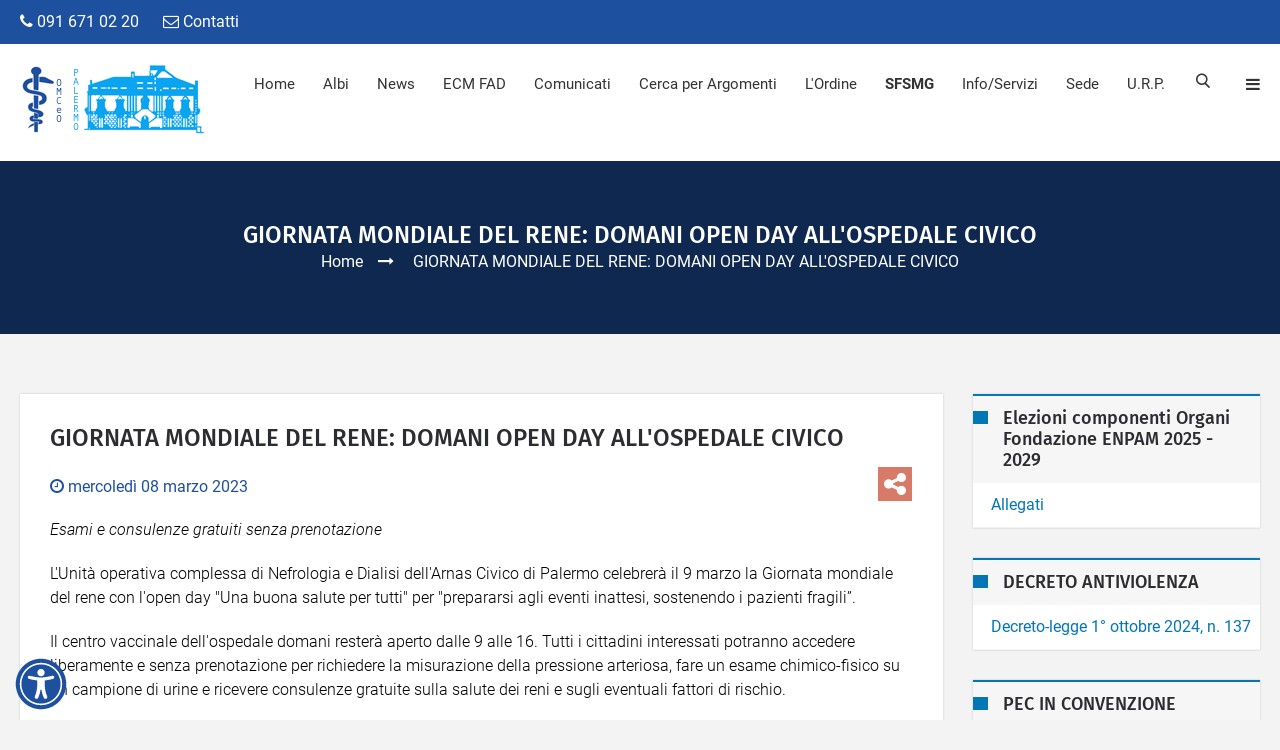

--- FILE ---
content_type: text/html; charset=UTF-8
request_url: https://ordinemedicipa.it/notizia.php?tid=5321
body_size: 56310
content:
<!doctype html>
<html class="no-js" lang="en">
<head>
<meta name="viewport" content="width=device-width, initial-scale=1.0">
<meta http-equiv="content-type" content="text/html; charset=UTF-8">
<meta name="author" content="MarcoMedi@ di Marco Giacalone">
<meta name="description" content="Esami e consulenze gratuiti senza prenotazione - ">
<meta name="keywords" content="GIORNATA MONDIALE DEL RENE: DOMANI OPEN DAY ALL'OSPEDALE CIVICO Esami e consulenze gratuiti senza prenotazione - Ordine dei Medici Chirurghi e degli Odontoiatri della Provincia di Palermo">
<title>GIORNATA MONDIALE DEL RENE: DOMANI OPEN DAY ALL'OSPEDALE CIVICO - Ordine dei Medici Chirurghi e degli Odontoiatri della Provincia di Palermo</title>

<link rel="stylesheet" href="css/bootstrap/bootstrap.min.css">
<link rel="stylesheet" href="css/plugin.css">
<link rel="stylesheet" href="css/animate.css">
<link rel="stylesheet" href="css/transition.css">
<link rel="stylesheet" href="css/icomoon.css">
<link rel="stylesheet" href="css/style.css">
<link rel="stylesheet" href="css/color-4.css">
<link rel="stylesheet" href="css/responsive.css">
<link rel="stylesheet" href="css/font-awesome.min.css">
<link rel="stylesheet" href="css/mourning.css">


<!-- FontsOnline -->
<link href='css/roboto.css' rel='stylesheet' type='text/css'>
<link href='css/firesans.css' rel='stylesheet' type='text/css'>

<!-- JavaScripts -->
<script src="js/modernizr.js"></script>

<!--[if lt IE 9]>
    <script src="https://oss.maxcdn.com/html5shiv/3.7.2/html5shiv.min.js"></script>
    <script src="https://oss.maxcdn.com/respond/1.4.2/respond.min.js"></script>
<![endif]-->


<!-- for Facebook -->
<meta property="fb:app_id" content="485723594929030">          
<meta property="og:title" content="GIORNATA MONDIALE DEL RENE: DOMANI OPEN DAY ALL'OSPEDALE CIVICO">
<meta property="og:type" content="article">
<meta property="og:image" content="https://ordinemedicipa.it/altreimg/ordineinforma_default.png">
<meta property="og:url" content="https://ordinemedicipa.it/notizia.php?tid=5321">
<meta property="og:description" content="Esami e consulenze gratuiti senza prenotazione">

<!-- for Twitter -->          
<meta name="twitter:card" content="summary">
<meta name="twitter:title" content="GIORNATA MONDIALE DEL RENE: DOMANI OPEN DAY ALL'OSPEDALE CIVICO">
<meta name="twitter:description" content="Esami e consulenze gratuiti senza prenotazione">
<meta name="twitter:image" content="https://ordinemedicipa.it/altreimg/ordineinforma_default.png">

<style>
#iubenda-cs-banner {
    bottom: 0px !important;
    left: 0px !important;
    position: fixed !important;
    width: 100% !important;
    z-index: 99999998 !important;
    background-color: black;
  }
  .iubenda-cs-content {
    display: block;
    margin: 0 auto;
    padding: 20px;
    width: auto;
    font-family: Helvetica,Arial,FreeSans,sans-serif;
    font-size: 14px;
    background: #000;
    color: #fff;}
  .iubenda-cs-rationale {
    max-width: 900px;
    position: relative;
    margin: 0 auto;
  }
  .iubenda-banner-content > p {
    font-family: Helvetica,Arial,FreeSans,sans-serif;
    line-height: 1.5;
  }
  .iubenda-cs-close-btn {
    margin:0;
    color: #fff;
    text-decoration: none;
    font-size: 14px;
    position: absolute;
    top: 0;
    right: 0;
    border: none;
  }
  .iubenda-cs-cookie-policy-lnk {
    text-decoration: underline;
    color: #fff;
    font-size: 14px;
    font-weight: 900;
  }
</style>
<style>
#iubenda-cs-banner {
    bottom: 0px !important;
    left: 0px !important;
    position: fixed !important;
    width: 100% !important;
    z-index: 99999998 !important;
    background-color: black;
  }
  .iubenda-cs-content {
    display: block;
    margin: 0 auto;
    padding: 20px;
    width: auto;
    font-family: Helvetica,Arial,FreeSans,sans-serif;
    font-size: 14px;
    background: #000;
    color: #fff;}
  .iubenda-cs-rationale {
    max-width: 900px;
    position: relative;
    margin: 0 auto;
  }
  .iubenda-banner-content > p {
    font-family: Helvetica,Arial,FreeSans,sans-serif;
    line-height: 1.5;
  }
  .iubenda-cs-close-btn {
    margin:0;
    color: #fff;
    text-decoration: none;
    font-size: 14px;
    position: absolute;
    top: 0;
    right: 0;
    border: none;
  }
  .iubenda-cs-cookie-policy-lnk {
    text-decoration: underline;
    color: #fff;
    font-size: 14px;
    font-weight: 900;
  }
</style>
<style>
@media(max-width:767px) {
.banner-slider{
display:none !important;
}
}
</style>
<script >
var _iub = _iub || [];
_iub.csConfiguration = {"invalidateConsentWithoutLog":true,"perPurposeConsent":true,"lang":"it","siteId":292233,"reloadOnConsent":true,"enableRemoteConsent":true,"askConsentAtCookiePolicyUpdate":true,"cookiePolicyId":730106, "banner":{ "applyStyles":false,"acceptButtonDisplay":true,"customizeButtonDisplay":true,"acceptButtonColor":"#0073CE","acceptButtonCaptionColor":"white","customizeButtonColor":"#212121","customizeButtonCaptionColor":"white","rejectButtonDisplay":true,"rejectButtonColor":"#0073CE","rejectButtonCaptionColor":"white","listPurposes":true,"explicitWithdrawal":true,"textColor":"white","backgroundColor":"black" }};
</script>
<script  src="//cdn.iubenda.com/cs/iubenda_cs.js" async></script>

</head>
<body>
<!--<a href="notizia.php?tid=3759"><img src="altreimg/wp-mourning-ribbon.png" alt="in memoria dei medici caduti" class="wpm-ribbon"><span class="sr-only">Medici Caduti</span></a>-->

<!-- Wrapper -->
<div class="wrap push">

    <!-- Header -->
    <div class="header-wrap">

        <!-- Top Bar -->
        <div class="top-bar">
            <div class="container">
                <div class="row">

                    <!-- Top Left Nav -->
                    <div class="col-sm-6 col-xs-6">
                        <ul class="top-left">
                            <li><a style="color:#FFF" href="tel:+390916710220"><em class="fa fa-phone"></em> 091 671 02 20</a></li>
                            <li><a style="color:#FFF" href="contatti.php"><em class="fa fa-envelope-o"></em> Contatti</a></li>
                        </ul>
                    </div>
                    <!-- Top Left Nav -->

                    <!-- Top Right Nav -->
                    <div class="col-sm-6 col-xs-6 r-full-width">
                        <ul class="top-right text-right">
                            <!--<li class="md-trigger" data-modal="login-popup"><a href="#"><i class="fa fa-key">
                            </i>area riservata</a></li>
                            <li class="md-trigger" data-modal="register-popup"><a href="#"><i class="icon-user"></i>register</a></li>-->

                        </ul>
                    </div>
                    <!-- Top Right Nav -->

                </div>
            </div>
        </div>
        <!-- Top Bar -->

        <!-- Navigation Holder -->
        <header class="header">
            <div class="container">
                <div class="nav-holder">

                    <!-- Logo Holder -->
                    <div class="logo-holder">
                        <a href="index.php" class="inner-logo"><span class="sr-only">Logo</span></a>
                    </div>
                    <!-- Logo Holder -->
                    <!-- Navigation -->
                    <div class="cr-navigation">

						<!-- Navbar -->
                         <nav class="cr-nav">
                            <ul>
<li><a href="index.php">Home</a></li>
<li><a href="menu_servizi_albi.php">Albi</a></li>
<li><a href="newsatt.php?sezione=0">News</a></li>
<li><a href="newsattecm.php?sezione=5">ECM FAD</a></li>
<li><a href="newsatt.php?sezione=42">Comunicati</a></li>
<li><a href="menu_categorie.php">Cerca per Argomenti</a></li>
<li><a href="menu_ordine.php">L'Ordine</a></li>
<li><a href="https://sfsmg.ordinemedicipa.it/" title="Scuola di Formazione Specifica in Medicina Generale"><strong>SFSMG</strong></a></li>
<li><a href="menu_info.php">Info/Servizi</a></li>
<!--<li><a href="video.php">Video</a></li>-->
<li><a href="menu_sede.php">Sede</a></li>
<li><a href="contatti.php">U.R.P.</a></li>                            </ul>
                        </nav>
						<!-- Navbar -->

                        <ul class="cr-add-nav">
                            <li><a href="#" class="icon-search md-trigger" data-modal="search-popup"><span class="sr-only">Menu</span></a></li>
                            <li><a href="#menu" class="menu-link"><em class="fa fa-bars"></em><span class="sr-only">Menu Link</span></a></li>
                        </ul>

                    </div>
                    <!-- Navigation -->

                </div>
            </div>
        </header>
        <!-- Navigation Holder -->

    </div>
    <!-- Header -->
    <!-- Inner Bnner -->
    <section class="banner-parallax overlay-dark" data-image-src="altreimg/ordinenews_default.png" style="background: url(altreimg/ordinenews_default.png) no-repeat center center fixed;
-webkit-background-size: cover;
-moz-background-size: cover;
-o-background-size: cover;
background-size: cover;" data-parallax="scroll"> 
        <div class="inner-banner">
            <h3>GIORNATA MONDIALE DEL RENE: DOMANI OPEN DAY ALL'OSPEDALE CIVICO</h3>
            <ul class="tm-breadcrum">
                <li><a href="index.php">Home</a></li>
                <li>GIORNATA MONDIALE DEL RENE: DOMANI OPEN DAY ALL'OSPEDALE CIVICO</li>
            </ul>
        </div>
    </section>
    <!-- Inner Bnner -->



    <!-- Main Content -->
    <main class="wrapper"> 
        <div class="theme-padding">
            <div class="container">

                <!-- Main Content Row -->
                <div class="row">

                    <div class="col-md-9 col-sm-8">


                            <!-- blog detail -->
                            <div class="post-widget light-shadow white-bg">

                                <!-- blog artical -->
                                    
                                    <!-- blog pot thumb -->




                                    <!-- blog pot thumb -->

                                    <!-- post detail -->
                                    <div class="post-info p-30">

                                        <!-- title -->
                                                                                <h3>GIORNATA MONDIALE DEL RENE: DOMANI OPEN DAY ALL'OSPEDALE CIVICO</h3>
                                        <!-- title -->

                                        <!-- Post meta -->
                                        <div class="post_meta_holder">
                                            <div class="row">
                                                <div class="col-md-6">
                                                    <!-- post meta -->
                                                    <ul class="post-meta">
                                                        <li><em class="fa fa-clock-o"></em> mercoledì 08 marzo 2023</li>
                                                    </ul>
                                                    <!-- post meta -->
                                                </div>
                                                <div class="col-md-6">
                                                    <!-- social icons --> 
                                                    <div class="blog-social">
                                                        <span class="share-icon btn-social-icon btn-adn"  data-toggle="tooltip" data-placement="top"    title="Condividi">
                                                            <span class="fa fa-share-alt"></span>
                                                        </span>
                                                        <ul>
                                                            <li>
                                                                <a class="btn-social-icon btn-facebook" href="https://www.facebook.com/share.php?u=https://ordinemedicipa.it/notizia.php?tid=5321&title=GIORNATA MONDIALE DEL RENE: DOMANI OPEN DAY ALL'OSPEDALE CIVICO" target="_new" data-toggle="tooltip" data-placement="top" title="Su Facebook">
                                                                    <span class="fa fa-facebook"></span><span class='sr-only'>Facebook</span>
                                                                </a>
                                                            </li>
                                                            <li>
                                                                <a class="btn-social-icon btn-twitter" href="https://twitter.com/intent/tweet?status=GIORNATA MONDIALE DEL RENE: DOMANI OPEN DAY ALL'OSPEDALE CIVICO+https://ordinemedicipa.it/notizia.php?tid=5321"  target="_new" data-toggle="tooltip" data-placement="top" title="Su Twitter">
                                                                    <span class="fa fa-twitter"></span><span class='sr-only'>Twitter</span>
                                                                </a>
                                                            </li>
                                                        </ul>                                                   
                                                    </div>
                                                    <!-- social icons --> 
                                                </div>
                                            </div>
                                        </div>
                                        <!-- Post meta -->
                                        <!-- post description -->
                                        <div class="post-desc">
                                            <p>
<em>Esami e consulenze gratuiti senza prenotazione</em><br>
<p>L&#39;Unit&agrave; operativa complessa di Nefrologia e Dialisi dell&#39;Arnas Civico di Palermo celebrer&agrave; il 9 marzo la Giornata mondiale del rene con l&#39;open day &quot;Una buona salute per tutti&quot; per &quot;prepararsi agli eventi inattesi, sostenendo i pazienti fragili&rdquo;.</p>

<p>Il centro vaccinale&nbsp;dell&#39;ospedale domani rester&agrave; aperto dalle 9 alle 16. Tutti i cittadini interessati potranno accedere liberamente e senza prenotazione per richiedere la misurazione della&nbsp;pressione arteriosa, fare un&nbsp;esame chimico-fisico su un campione di urine&nbsp;e ricevere&nbsp;consulenze gratuite&nbsp;sulla salute dei reni e sugli eventuali fattori di rischio.</p>

<p>&quot;La celebrazione &egrave; un&#39;opportunit&agrave; per far conoscere la malattia renale cronica, che colpisce circa il 10% della popolazione mondiale e il 7% della popolazione italiana - ha sottolineato il responsabile dell&#39;unit&agrave; di nefrologia dialisi con trapianto del rene Angelo Ferrantelli-. In Sicilia si stimano circa 500mila persone affette dalla malattia, che spesso &egrave; invisibile fin tanto che la situazione non degenera. Prevenzione e diagnosi precoce sono fondamentali soprattutto per gli over 50 e i pazienti pi&ugrave; a rischio, come diabetici, cardiopatici e obesi. Semplici esami ematochimici possono svelare la malattia al suo stadio iniziale e con le misure terapeutiche opportune si pu&ograve; evitare che il quadro clinico si aggravi&quot;.</p>

<p>Ferrantelli ha ringraziato il direttore generale dell&#39;Arnas Civico Roberto Colletti e il direttore sanitario Gaetano Buccheri che hanno concesso l&#39;utilizzo del centro vaccinale.</p>

<p>La Giornata &egrave; promossa dal Centro regionale trapianti (Crt Sicilia), sotto l&#39;egida della Societ&agrave; italiana di nefrologia (Sin), della Fondazione italiana del rene (Fir) e dell&#39;Associazione italiana per la donazione di organi (Aido), con il patrocinio dall&#39;ordine dei medici di Palermo.</p>

<p>&nbsp;</p>
                                            </p>
                                        </div>




 <div class="accordion-widget faq-accordion">
                            <!-- basics -->
                            <div id="section1">
                                <ul class="panel-group" id="accordion" role="tablist" aria-multiselectable="true">

	
	                              </ul>
                            </div>
                            <!-- basics -->
</div>


              

                                        
                                    </div>

                                    <!-- post detail -->

                                </article>
                                <!-- blog artical -->
                               
                            </div>
                            <!-- blog detail -->






                    </div>

                    <!-- Sidebar -->
                    <div class="col-lg-3 col-md-3 col-xs-12 custom-re">
						<div class="row">
                        <aside class="side-bar grid">

<!-- Catogires widget -->
                            <div class="grid-item col-lg-12 col-md-12 col-sm-4 col-xs-6 r-full-width">
                                <div class="widget">
                                    <h3 class="secondry-heading">Elezioni componenti Organi Fondazione ENPAM 2025 - 2029</h3>
                                    <ul class="categories-widget">
										<li><a href="notizia.php?tid=6888"><em>Allegati</em></a></li>
                                    </ul>
                                </div>
                            </div>
							
							
							<div class="grid-item col-lg-12 col-md-12 col-sm-4 col-xs-6 r-full-width">
                                <div class="widget">
                                    <h3 class="secondry-heading">DECRETO ANTIVIOLENZA</h3>
                                    <ul class="categories-widget">
										<li><a href="notizia.php?tid=6407"><em>Decreto-legge 1° ottobre 2024, n. 137</em></a></li>
                                    </ul>
                                </div>
                            </div>

							<div class="grid-item col-lg-12 col-md-12 col-sm-4 col-xs-6 r-full-width">
                                <div class="widget">
                                    <h3 class="secondry-heading">PEC IN CONVENZIONE</h3>
                                    <ul class="categories-widget">
										<li><a href='https://cdnform.mediawam.it/app/form?id=xZDcAA'>Attiva una PEC in convenzione</a></li>
										<li>Si comunica che a fronte dell’accordo stipulato tra Namirial e l'OMCEO di Palermo, per la fornitura delle PEC, la casella a Lei in uso sarà oggetto di migrazione al Gestore Namirial S.p.A.<br>La nuova casella manterrà invariata la denominazione, dimensione, e le PEC precedentemente ricevute, saranno mantenute.<br>Si riceveranno successive informazioni circa la data di migrazione e per eventuale supporto, è possibile contattare l'help desk all'indirizzo: supportopec@namirial.com</li>
                                    </ul>
                                </div>
                            </div>
							
							
                            <div class="grid-item col-lg-12 col-md-12 col-sm-4 col-xs-6 r-full-width">
                                <div class="widget">
                                    <h3 class="secondry-heading">ELEZIONI QUADRIENNIO 2025-2028</h3>
                                    <ul class="categories-widget">
										<li><a href="notizia.php?tid=6402"><em>Avvisi di convocazione</em></a></li>
										<li><a href="notizia.php?tid=6397"><em>Annullamento e Riscontri FNOMCEO</em></a></li>
										<li><a href="notizia.php?tid=6314"><em>Elenchi/Liste </em></a></li>
										<li><a href="notizia.php?tid=6295"><em>Documentazione (piè di pagina)</em></a></li>
										<li><a href="notizia.php?tid=6295"><em>ANNULLATA Avvisi di convocazione</em></a></li>
                                    </ul>
                                </div>
                            </div>
                            <!-- Catogires widget -->
							
							<!-- advertisement widget -->
                            <div class="grid-item col-lg-12 col-md-12 col-sm-4 col-xs-6 r-full-width">
                                <div class="widget">
                                    <div class="add">
                                        <a href="newsattecm.php?sezione=5&fad=si"><img src="altreimg/fad_ecm.png" alt="Fad ECM"><span class="sr-only">Fad ECM</span></a>
                                    </div>
                                </div>
                            </div>

                            <div class="grid-item col-lg-12 col-md-12 col-sm-4 col-xs-6 r-full-width">
                                <div class="widget">
                                    <div class="add">
                                        <a href="notizia.php?tid=6292"><img src="altreimg/medaglie_2023.png" alt="Medaglie 2024"><span class="sr-only">Medaglie 2024</span></a>
                                    </div>
                                </div>
                            </div>
							

							<!-- advertisement widget -->
                            <div class="grid-item col-lg-12 col-md-12 col-sm-4 col-xs-6 r-full-width">
                                <div class="widget">
                                    <div class="add">
                                        <a href="health_biosafety_training.php"><img src="altreimg/hbt.png" alt="HBT"></a>
                                    </div>
                                </div>
                            </div>


    
<!--
                            <div class="grid-item col-lg-12 col-md-12 col-sm-4 col-xs-6 r-full-width">
                                <div class="widget">
                                    <div class="add">
                                        <a href="emergenza-covid.php"><img src="altreimg/assistenza_medici.png" alt="Assistenza"><span class="sr-only">Assistenza</span></a>
                                    </div>
                                </div>
                            </div>
                            -->

                            <!-- advertisement widget -->
                            <div class="grid-item col-lg-12 col-md-12 col-sm-4 col-xs-6 r-full-width">
                                <div class="widget">
                                    <div class="add">
                                        <a href="informazioni.php?uf=pagopa"><img src="altreimg/pagopa.png" alt="Pago PA"><span class="sr-only">Pago PA</span></a>
                                    </div>
                                </div>
                            </div>
                            <!-- advertisement widget -->
                            

                            <!--<div class="grid-item col-lg-12 col-md-12 col-sm-4 col-xs-6 r-full-width">
                                <div class="widget">
                                    <div class="add">
                                        <a href="https://www.ordinemedicipa.it/notizia.php?tid=3997"><img src="altreimg/Elezioni_OMCeO_Palermo_mini_2020.png" alt="Speciale Elezioni"><span class="sr-only">Speciale Elezioni</span></a>
                                    </div>
                                </div>
                            </div>-->
<!--
<div class="grid-item col-lg-12 col-md-12 col-sm-4 col-xs-6 r-full-width">
                                <div class="widget">
                                    <div class="add">
                                        <a href="https://www.ordinemedicipa.it/notizia.php?tid=3879" target="_blank"><img src="altreimg/Banner-Elezioni-2020-500px-300x156.jpg" alt="Elezioni"><span class="sr-only">Elezioni</span></a>
                                    </div>
                                </div>
                            </div>
-->
                            <!-- advertisement widget -->
                            
 <!-- Calender widget -->
                            <div class="grid-item col-lg-12 col-md-12 col-sm-4 col-xs-6 r-full-width">
                                    <h3 class="secondry-heading">Calendario ECM</h3>
                                        <div id="calendar"></div>
                            </div>
                            <!-- Calender widget -->


<!-- advertisement widget -->
                           <!--<div class="grid-item col-lg-12 col-md-12 col-sm-4 col-xs-6 r-full-width">
                                <div class="widget">
                                    <div class="add">
                                        <a href="notizia.php?tid=3767"><img src="altreimg/emergenza_coronavirus.png" alt="Emergenza Coronavirus">Emergenza Coronavirus</a>
                                    </div>
                                </div>
                            </div>-->
                            <!-- advertisement widget -->
                            
                            <!-- advertisement widget -->
                            <div class="grid-item col-lg-12 col-md-12 col-sm-4 col-xs-6 r-full-width">
                                <div class="widget">
                                    <div class="add">
                                        <a href="notiziaecm.php?tid=3537"><img src="altreimg/fad.jpg" alt="FAD"><span class="sr-only">Fad</span></a>
                                    </div>
                                </div>
                            </div>
                            <!-- advertisement widget -->


                            <!-- advertisement widget -->
                            <div class="grid-item col-lg-12 col-md-12 col-sm-4 col-xs-6 r-full-width">
                                <div class="widget">
                                    <div class="add">
                                        <a href="notizia.php?tid=3551"><img src="altreimg/comem.png" alt="COMEM"><span class="sr-only">COMEM</span></a>
                                    </div>
                                </div>
                            </div>
                            <!-- advertisement widget -->
                            
<!-- Catogires widget -->
                            <div class="grid-item col-lg-12 col-md-12 col-sm-4 col-xs-6 r-full-width">
                                <div class="widget">
                                    <h3 class="secondry-heading">In evidenza</h3>
                                    <ul class="categories-widget"> 
                                        <li><a href="notizia.php?tid=3998"><em>Corsi Manageriali</em></a></li>
                                        <li><a href="informazioni.php?uf=sistemats"><em>ACCREDITAMENTO AL SISTEMA TS</em></a></li>
                                        <!--<li><a href="notizia.php?tid=2409"><em>PEC GRATUITA IN CONVENZIONE</em></a></li>-->
                                        <li><a href="http://professionisti.fnomceo.it/Fnomceo/public/areaRiservata.public"><em>Banche dati EBsco</em></a></li>
                                        <li><a href="http://screening.asppalermo.org/"><em>Screening a Palermo</em></a></li>
										<li><a href="https://ordinemedicipa.it/notizia.php?tid=4491"><em>Cure Palliative Domiciliari</em></a></li>
<li><a href="https://www.unipa.it/dipartimenti/me.pre.c.c./cds/odontoiatriaeprotesidentaria2045"><em>UNIPA CAO: ODONTOIATRIA E PROTESI DENTARIA</em></a></li>
                                      
                                    </ul>
                                </div>
                            </div>
                            <!-- Catogires widget -->



                            <div class="grid-item col-lg-12 col-md-12 col-sm-4 col-xs-6 r-full-width">
                                <div class="widget">
                                    <h3 class="secondry-heading">Video</h3>

                                <div class="video-posts">
                                    <ul>
                                    
                                        <li>
                                            <div class="post style-1">
                                                <div class="post-thumb"> 
                                                    <img src="imgnews/7395.jpg" alt="Omceo Palermo: Antonio Iacono “La comunità sanitaria unita contro ogni forma di violenza”
">
                                                    <a href="notizia.php?tid=7395"><em class="fa fa-play"></em><span class="sr-only">Play Video</span></a>                                               
                                                </div>
                                                <div class="post-content">
                                                    <h4><a href="notizia.php?tid=7395"><span class="sr-only">Video</span></a></h4>
                                                </div>
                                            </div>
                                        </li>
                                        <li>
                                            <div class="post style-1">
                                                <div class="post-thumb"> 
                                                    <img src="imgnews/6512.jpg" alt="LA MEDICINA GENERALE AL CENTRO CONTRO LA BPCO: RISULTATI E PROSPETTIVE">
                                                    <a href="notizia.php?tid=6512"><em class="fa fa-play"></em><span class="sr-only">Play Video</span></a>                                               
                                                </div>
                                                <div class="post-content">
                                                    <h4><a href="notizia.php?tid=6512"><span class="sr-only">Video</span></a></h4>
                                                </div>
                                            </div>
                                        </li>
                                        <li>
                                            <div class="post style-1">
                                                <div class="post-thumb"> 
                                                    <img src="imgnews/6465.jpg" alt="La fiibromialgia è un'invisibile realtà che richiede riconoscimento e supporto">
                                                    <a href="notizia.php?tid=6465"><em class="fa fa-play"></em><span class="sr-only">Play Video</span></a>                                               
                                                </div>
                                                <div class="post-content">
                                                    <h4><a href="notizia.php?tid=6465"><span class="sr-only">Video</span></a></h4>
                                                </div>
                                            </div>
                                        </li>
                                       
                                    </ul>
<a href="video.php">Tutti i Video</a>
                                </div>

                            </div>
                            <!-- video posts -->
</div>



                            <!-- News Widget -->
                            <div class="grid-item col-lg-12 col-md-12 col-sm-4 col-xs-6 r-full-width">
                                <div class="widget">
                                    <h3 class="secondry-heading">News</h3>
                                    <div class="horizontal-tabs-widget">

                                        <!-- tabs navs -->
                                        <ul class="theme-tab-navs">
                                            <li class="active">
                                                <a href="#week" data-toggle="tab">News</a>
                                            </li>
                                            <li>
                                                <a href="#month" data-toggle="tab">Notiziario</a>
                                            </li>
                                            <li>
                                                <a href="#all" data-toggle="tab">Eventi</a>
                                            </li>
                                        </ul>
                                        <!-- tabs navs -->
          
                                        <!-- Tab panes -->
                                        <div class="horizontal-tab-content tab-content">
                                            <div class="tab-pane fade active in" id="week">
                                                <ul class="post-wrap-list">
                                                    <li class="post-wrap small-post">
                                                        <div class="post-thumb">
                                                          <img src="altreimg/ordineinforma_default.png" alt="Domani 20 gennaio 2026 gli uffici chiuderanno alle ore 13.30">
                                                        </div>
                                                        <div class="post-content">
                                                            <h4><a href="notizia.php?tid=7516">Domani 20 gennaio 2026 gli uffici</a></h4>
                                                            <ul class="post-meta">
                                                                <li><em class="fa fa-clock-o"></em> lunedì 19 gennaio 2026</li>
                                                            </ul>
                                                        </div>
                                                    </li>
                                                    <li class="post-wrap small-post">
                                                        <div class="post-thumb">
                                                          <img src="imgnews/7466.jpg" alt="Sanità digitale, conferenza stampa sull'adozione e l'utilizzo del Fascicolo sanitario elettronico 2.0. A Villa Magnisi, domani 19 dicembre alle 11.30">
                                                        </div>
                                                        <div class="post-content">
                                                            <h4><a href="notizia.php?tid=7466">Sanità digitale, conferenza stampa</a></h4>
                                                            <ul class="post-meta">
                                                                <li><em class="fa fa-clock-o"></em> giovedì 18 dicembre 2025</li>
                                                            </ul>
                                                        </div>
                                                    </li>
                                                    <li class="post-wrap small-post">
                                                        <div class="post-thumb">
                                                          <img src="imgnews/7447.jpg" alt="Medicina: Amato ''Serve ripensare le prove d’accesso, così non si seleziona il medico del futuro''">
                                                        </div>
                                                        <div class="post-content">
                                                            <h4><a href="notizia.php?tid=7447">Medicina: Amato ''Serve ripensare le</a></h4>
                                                            <ul class="post-meta">
                                                                <li><em class="fa fa-clock-o"></em> venerdì 12 dicembre 2025</li>
                                                            </ul>
                                                        </div>
                                                    </li>
                                                </ul>
                                            </div>
                                            <div class="tab-pane fade" id="month">
                                                <ul class="post-wrap-list">
                                                    <li class="post-wrap small-post">
                                                        <div class="post-thumb">
                                                          <img src="imgnews/7530.jpg" alt="Rilevazione aggressioni 2025. Il presidente Amato invita medici e odontoiatri alla compilazione del questionario ONSEPS ">
                                                        </div>
                                                        <div class="post-content">
                                                            <h4><a href="notizia.php?tid=7530">Rilevazione aggressioni 2025. Il</a></h4>
                                                            <ul class="post-meta">
                                                                <li><em class="fa fa-clock-o"></em> venerdì 23 gennaio 2026</li>
                                                            </ul>
                                                        </div>
                                                    </li>
                                                    <li class="post-wrap small-post">
                                                        <div class="post-thumb">
                                                          <img src="imgnews/7527.jpg" alt="Salute:un nuovo indice matematico individua gli errori silenziosi dell’IA in sanità e in aviazione">
                                                        </div>
                                                        <div class="post-content">
                                                            <h4><a href="notizia.php?tid=7527">Salute:un nuovo indice matematico</a></h4>
                                                            <ul class="post-meta">
                                                                <li><em class="fa fa-clock-o"></em> giovedì 22 gennaio 2026</li>
                                                            </ul>
                                                        </div>
                                                    </li>
                                                    <li class="post-wrap small-post">
                                                        <div class="post-thumb">
                                                          <img src="imgnews/7489.jpg" alt="Abusivismo odontoiatrico a Cefalà Diana, l’ordine dei medici di Palermo si costituisce parte civile">
                                                        </div>
                                                        <div class="post-content">
                                                            <h4><a href="notizia.php?tid=7489">Abusivismo odontoiatrico a Cefalà</a></h4>
                                                            <ul class="post-meta">
                                                                <li><em class="fa fa-clock-o"></em> mercoledì 07 gennaio 2026</li>
                                                            </ul>
                                                        </div>
                                                    </li>
                                                </ul>
                                            </div>
                                            <div class="tab-pane fade" id="all">
                                                <ul class="post-wrap-list">
                                                    <li class="post-wrap small-post">
                                                        <div class="post-thumb">
                                                          <img src="imgnews/7479.jpg" alt="Teatro & Danza per un Natale solidale 29 dicembre 2025">
                                                        </div>
                                                        <div class="post-content">
                                                            <h4><a href="notizia.php?tid=7479">Teatro & Danza per un Natale solidale</a></h4>
                                                            <ul class="post-meta">
                                                                <li><em class="fa fa-clock-o"></em> martedì 23 dicembre 2025</li>
                                                            </ul>
                                                        </div>
                                                    </li>
                                                    <li class="post-wrap small-post">
                                                        <div class="post-thumb">
                                                          <img src="imgnews/7475.jpg" alt="Un anno di impegno civico e sanità sul territorio:?il 2025 dell’Associazione Movimento per la Salute dei Giovani">
                                                        </div>
                                                        <div class="post-content">
                                                            <h4><a href="notizia.php?tid=7475">Un anno di impegno civico e sanità sul</a></h4>
                                                            <ul class="post-meta">
                                                                <li><em class="fa fa-clock-o"></em> giovedì 18 dicembre 2025</li>
                                                            </ul>
                                                        </div>
                                                    </li>
                                                    <li class="post-wrap small-post">
                                                        <div class="post-thumb">
                                                          <img src="imgnews/7445.jpg" alt="Il nuovo biennio Fidapa Palermo-Mondello, tra cura delle donne ed emergenza educativa">
                                                        </div>
                                                        <div class="post-content">
                                                            <h4><a href="notizia.php?tid=7445">Il nuovo biennio Fidapa</a></h4>
                                                            <ul class="post-meta">
                                                                <li><em class="fa fa-clock-o"></em> giovedì 11 dicembre 2025</li>
                                                            </ul>
                                                        </div>
                                                    </li>
                                                </ul>
                                            </div>
                                        </div>
                                        <!-- Tab panes -->

                                    </div>
                                </div>
                            </div>
                            <!-- News Widget -->











                        </aside>
						</div>
                    </div>
                    <!-- Sidebar -->	
                </div>   
                <!-- Main Content Row -->

            </div>
        </div>  
    </main>
    <!-- main content -->
    
            <!-- Footer Starts -->
    <footer class="footer">

        <!-- Footer Columns -->
        <div class="footer-columns">
            <div class="container">
                <div class="row position-r theme-padding">
                     
                    <!-- widget -->
                    <div class="col-lg-3 col-sm-3 col-xs-6 r-full-width">
                        <!-- Contact widget -->
                        <div class="footer-widget">
                            <div class="contact-list">

                                <ul>
                                    <li><em class="fa fa-map-marker"></em>Via Rosario da Partanna 22, Palermo</li>
                                    <li><em class="fa fa-headphones"></em>Tel. 091 - 671 02 20</li>
                                    <li><em class="fa fa-envelope-o"></em>amministrazione@ordinemedicipa.it</li>
                                      <li><em class="fa fa-envelope-o"></em>PEC segreteria.pa@pec.omceo.it</li>
                                    <li><em class="fa fa-globe"></em>www.ordinemedicipa.it</li>
                                </ul>
                            </div>
                        </div>
                        <!-- Contact widget -->
                    
                    </div>
                    <!-- widget -->

                    <!-- widget -->
                    <div class="col-lg-3 col-sm-3 col-xs-6 r-full-width">
                        <!-- populer post  -->
                        <div class="footer-widget">
                            <div class="recent-post-widget">
                                <ul>

                                    <li>
                                        <!-- blog post -->
                                        <div class="post-wrap small-post">

                                            <!-- post detail -->
                                            <div class="post-content">
                                                <h5><a href="notizia.php?tid=7516">Domani 20 gennaio 2026 gli uffici...</a></h5>
                                                <!-- post meta -->
                                                <ul class="post-meta">
                                                    <li><em class="icon-clock"></em> lunedì 19 gennaio 2026</li>
                                                </ul>
                                                <!-- post meta -->
                                            </div>
                                            <!-- post detail -->
                                        </div>
                                        <!-- blog post -->
                                    </li>

                                    <li>
                                        <!-- blog post -->
                                        <div class="post-wrap small-post">

                                            <!-- post detail -->
                                            <div class="post-content">
                                                <h5><a href="notizia.php?tid=7466">Sanità digitale, conferenza stampa...</a></h5>
                                                <!-- post meta -->
                                                <ul class="post-meta">
                                                    <li><em class="icon-clock"></em> giovedì 18 dicembre 2025</li>
                                                </ul>
                                                <!-- post meta -->
                                            </div>
                                            <!-- post detail -->
                                        </div>
                                        <!-- blog post -->
                                    </li>

                                    <li>
                                        <!-- blog post -->
                                        <div class="post-wrap small-post">

                                            <!-- post detail -->
                                            <div class="post-content">
                                                <h5><a href="notizia.php?tid=7447">Medicina: Amato ''Serve ripensare le...</a></h5>
                                                <!-- post meta -->
                                                <ul class="post-meta">
                                                    <li><em class="icon-clock"></em> venerdì 12 dicembre 2025</li>
                                                </ul>
                                                <!-- post meta -->
                                            </div>
                                            <!-- post detail -->
                                        </div>
                                        <!-- blog post -->
                                    </li>
                                   
                                </ul>
                                
                            </div>
                        </div>
                        <!-- populer post  -->
                    </div>
                    <!-- widget -->
                   
                    <!-- widget -->
                    <div class="col-lg-3 col-sm-3 col-xs-6 r-full-width">
                        <!-- quick links -->
                        <div class="footer-widget mb-30">
                            <div class="contact-list">

                                <ul>
                                    <li>
Direttore: Salvatore Amato.<br>Dir. resp: Stefania Sgarlata. Registrazione Tribunale di Palermo n. 24 del 12-10-2009.<br>
Proprietario della testata: Ordine dei Medici Chirurghi e degli Odontoiatri della Provincia di Palermo<br>Codice fiscale e Partita iva: 80020350825
									</li>
								</ul>
                            </div>
                        </div>
                        <!-- quick links -->

                    </div>
                    <!-- widget -->
<ok-accedo data-key="OMP001" zoom-tipe="0"></ok-accedo>
<script value="nosniff" content="application/javascript; charset=UTF-8; X-Content-Type-Options=nosniff" src="//widget.okaccedo.com/last_version/it/okaccedo.js" charset="utf-8"></script>
                     <!-- widget -->
                    <div class="col-lg-3 col-sm-3 col-xs-6 r-full-width">

                        <!-- Contact widget -->
                        <div class="footer-widget mb-30">
                            <div class="flicker-imgs-list">
<a href="https://www.iubenda.com/privacy-policy/730106" class="iubenda-white no-brand iubenda-noiframe iubenda-embed iubenda-noiframe " title="Privacy Policy ">Privacy Policy</a><script>(function (w,d) {var loader = function () {var s = d.createElement("script"), tag = d.getElementsByTagName("script")[0]; s.src="https://cdn.iubenda.com/iubenda.js"; tag.parentNode.insertBefore(s,tag);}; if(w.addEventListener){w.addEventListener("load", loader, false);}else if(w.attachEvent){w.attachEvent("onload", loader);}else{w.onload = loader;}})(window, document);</script> <a href="https://www.iubenda.com/privacy-policy/730106/cookie-policy" class="iubenda-white no-brand iubenda-noiframe iubenda-embed iubenda-noiframe " title="Cookie Policy ">Cookie Policy</a><script>(function (w,d) {var loader = function () {var s = d.createElement("script"), tag = d.getElementsByTagName("script")[0]; s.src="https://cdn.iubenda.com/iubenda.js"; tag.parentNode.insertBefore(s,tag);}; if(w.addEventListener){w.addEventListener("load", loader, false);}else if(w.attachEvent){w.attachEvent("onload", loader);}else{w.onload = loader;}})(window, document);</script><br><a href="#" style="color:#FFFFFF !important" class="iubenda-cs-preferences-link" >Rivedi i tuo consensi Cookies</a><br><a href="amministrazione-trasparente.php">Amministrazione Trasparente</a><br><a href="contenuto_amministrazione_trasparente.php?tid=2318">Note legali</a><br><a href="contenuto_amministrazione_trasparente.php?tid=2319">Elenco siti tematici</a><br><a href="https://form.agid.gov.it/view/968cb870-565c-11f0-aeba-ebe93815ef76">Dichiarazione di Accessibilita'</a><br><a href="https://form.agid.gov.it/view/e8f25bf0-565d-11f0-8c15-29bed83d79a2">Obiettivi di Accessibilita'</a>
                            </div>
                        </div>
                        <!-- Contact widget -->

                    </div>
                    <!-- widget -->

                    <!-- back To Button -->
                    <span id="scrollup" class="scrollup"><em class="fa fa-angle-up"></em></span>
                    <!-- back To Button -->
                    
                </div>
            </div>
        </div>
        <!-- Footer Columns -->

        <!-- Copyright Bar -->
        <div class="sub-footer">
            <div class="container">
                <div class="copyright-bar">
                    <p><em class="fa fa-copyright"></em> 2026 Realizzazione <a href="https://www.marcomedia.it">MarcoMedi@</a></p>
                    <ul>
                         <li><a href="index.php">home</a></li>
                         <li><a href="newsattecm.php?sezione=5">ecm</a></li>
						 <li><a href="video.php">Video</a></li>
                         <li><a href="newsatt.php?sezione=3">ordine</a></li>
                         <li><a href="contatti.php">contatti</a></li>
                    </ul>
                </div>
            </div>
        </div>
        <!-- Copyright Bar -->

       

    </footer>
    <!-- Footer Starts -->

</div>
<!-- Wrapper -->

<!-- Slide Menu -->
<div id="menu" class="res-menu" role="navigation">
    <div class="res-menu-holder">
        <!-- menu -->
        <ul class="res-nav">
<li><a href="index.php">Home</a></li>
<li><a href="menu_servizi_albi.php">Albi</a></li>
<li><a href="newsatt.php?sezione=0">News</a></li>
<li><a href="newsattecm.php?sezione=5">ECM FAD</a></li>
<li><a href="newsatt.php?sezione=42">Comunicati</a></li>
<li><a href="menu_categorie.php">Cerca per Argomenti</a></li>
<li><a href="menu_ordine.php">L'Ordine</a></li>
<li><a href="https://sfsmg.ordinemedicipa.it/" title="Scuola di Formazione Specifica in Medicina Generale"><strong>SFSMG</strong></a></li>
<li><a href="menu_info.php">Info/Servizi</a></li>
<!--<li><a href="video.php">Video</a></li>-->
<li><a href="menu_sede.php">Sede</a></li>
<li><a href="contatti.php">U.R.P.</a></li>        </ul>
        <!-- menu -->

        <!-- social icons -->
        <ul class="social-style-2">
            <li class="fb"><a href="https://www.facebook.com/ordinemedicipa" class="fa fa-facebook"><span class="sr-only">Facebook</span></a></li>
        </ul>
        <!-- social icons -->
    </div>
</div>
<!-- Slide Menu -->


<!-- serach modal -->
<div class="md-modal md-effect-7 search-modal font-oswald" id="search-popup">
    <div class="md-content">
        <!-- serach form -->
        <form class="search-form" method="get" action="ricerca.php">
			<label for="chiave">Cerca:</label> 
            <input id="chiave" name="chiave" class="form-control" placeholder="Cerca" type="text">
	<input type="hidden" name="task" value="search">
	<input type="hidden" name="option" value="com_search">
<input type="hidden" name="aut" value="0">
<input type="hidden" name="dagiorno" value="0">
<input type="hidden" name="damese" value="0">
<input type="hidden" name="daanno" value="0">
<input type="hidden" name="agiorno" value="0">
<input type="hidden" name="amese" value="0">
<input type="hidden" name="aanno" value="0">
        </form>
        <a class="md-close pull-right fa fa-times" href="#"><span class="sr-only">Cerca</span></a>
        <!-- serach form -->
    </div>
</div>
<!-- serach modal -->

<!-- overlay -->
<div class="md-overlay"></div>
<!-- overlay -->
<!-- Java Script -->
<script src="js/vendor/jquery.js"></script>        
<script src="js/vendor/bootstrap.min.js"></script>  
<!--<script src="https://maps.google.com/maps/api/js?key=AIzaSyBjlibmagjILhls-Sl0Xzhj1jfQI3qR5gA"></script>
<script src="js/gmap3.min.js"></script> -->                
<script src="js/parallax.js"></script>               
<script src="js/datepicker.js"></script>                 
<script src="js/ninja-slider.js"></script>                 
<script src="js/thumbnail-slider.js"></script>                 
<script src="js/countdown.js"></script> 
<script src="js/modal.js"></script>                 
<script src="js/classie.js"></script>                   
<script src="js/big-slide.js"></script> 
<script src="js/owl-carousel.js"></script>  
<script src="js/scrollbar.js"></script> 
<script src="js/prettyPhoto.js"></script>  
<script src="js/contact-form.js"></script>           
<script src="js/bxslider.js"></script>           
<script src="js/isotope.pkgd.js"></script>           
<script src="js/main.js"></script>                        

    <script type="text/javascript" src="calendario.php"></script>
    <link rel="stylesheet" href="css/jquery.e-calendar.css"/>
   <script>
   $(document).ready(function () {
    $('#calendar').eCalendar();
});

   </script>
</body>
</html>

--- FILE ---
content_type: text/html; charset=UTF-8
request_url: https://ordinemedicipa.it/calendario.php
body_size: 20884
content:
/**
 * @license e-Calendar v0.9.3
 * (c) 2014-2016 - Jhonis de Souza
 * License: GNU
 */

(function ($) {

    var eCalendar = function (options, object) {
        // Initializing global variables
        var adDay = new Date().getDate();
        var adMonth = new Date().getMonth();
        var adYear = new Date().getFullYear();
        var dDay = adDay;
        var dMonth = adMonth;
        var dYear = adYear;
        var instance = object;

        var settings = $.extend({}, $.fn.eCalendar.defaults, options);

        function lpad(value, length, pad) {
            if (typeof pad == 'undefined') {
                pad = '0';
            }
            var p;
            for (var i = 0; i < length; i++) {
                p += pad;
            }
            return (p + value).slice(-length);
        }

        var mouseOver = function () {
            $(this).addClass('c-nav-btn-over');
        };
        var mouseLeave = function () {
            $(this).removeClass('c-nav-btn-over');
        };
        var mouseOverEvent = function () {

            var d = $(this).attr('data-event-day');



            $('div.c-event-item[data-event-day="' + d + '"]').addClass('c-event-over');
        };
        var mouseLeaveEvent = function () {
            $(this).removeClass('c-event-over')
            var d = $(this).attr('data-event-day');
            $('div.c-event-item[data-event-day="' + d + '"]').removeClass('c-event-over');
            $("#id").css("display","");
        };
        var mouseOverItem = function () {
            $(this).addClass('c-event-over');
            var d = $(this).attr('data-event-day');
            $('div.c-event[data-event-day="' + d + '"]').addClass('c-event-over');
        };
        var mouseLeaveItem = function () {
            $(this).removeClass('c-event-over')
            var d = $(this).attr('data-event-day');
            $('div.c-event[data-event-day="' + d + '"]').removeClass('c-event-over');
        };
        var nextMonth = function () {
            if (dMonth < 11) {
                dMonth++;
            } else {
                dMonth = 0;
                dYear++;
            }
            print();
        };
        var previousMonth = function () {
            if (dMonth > 0) {
                dMonth--;
            } else {
                dMonth = 11;
                dYear--;
            }
            print();
        };

        function loadEvents() {
            if (typeof settings.url != 'undefined' && settings.url != '') {
                $.ajax({url: settings.url,
                    async: false,
                    success: function (result) {
                        settings.events = result;
                    }
                });
            }
        }

        function print() {
            loadEvents();
            var dWeekDayOfMonthStart = new Date(dYear, dMonth, 1).getDay() - settings.firstDayOfWeek;
            if (dWeekDayOfMonthStart < 0) {
                dWeekDayOfMonthStart = 6 - ((dWeekDayOfMonthStart + 1) * -1);
            }
            var dLastDayOfMonth = new Date(dYear, dMonth + 1, 0).getDate();
            var dLastDayOfPreviousMonth = new Date(dYear, dMonth + 1, 0).getDate() - dWeekDayOfMonthStart + 1;

            var cBody = $('<div/>').addClass('c-grid');
            var cEvents = $('<div/>').addClass('c-event-grid');
            cEvents.hide();
            var cEventsBody = $('<div/>').addClass('c-event-body');

            cEvents.append($('<div/>').addClass('c-event-title c-pad-top').html(settings.eventTitle));
            cEvents.append(cEventsBody);
            var cNext = $('<div/>').addClass('c-next c-grid-title c-pad-top');
            var cMonth = $('<div/>').addClass('c-month c-grid-title c-pad-top');
            var cPrevious = $('<div/>').addClass('c-previous c-grid-title c-pad-top');
            cPrevious.html(settings.textArrows.previous);
            cMonth.html(settings.months[dMonth] + ' ' + dYear);
            cNext.html(settings.textArrows.next);

            cPrevious.on('mouseover', mouseOver).on('mouseleave', mouseLeave).on('click', previousMonth);
            cNext.on('mouseover', mouseOver).on('mouseleave', mouseLeave).on('click', nextMonth);

            cBody.append(cPrevious);
            cBody.append(cMonth);
            cBody.append(cNext);
            var dayOfWeek = settings.firstDayOfWeek;
            for (var i = 0; i < 7; i++) {
                if (dayOfWeek > 6) {
                    dayOfWeek = 0;
                }
                var cWeekDay = $('<div/>').addClass('c-week-day c-pad-top');
                cWeekDay.html(settings.weekDays[dayOfWeek]);
                cBody.append(cWeekDay);
                dayOfWeek++;
            }
            var day = 1;
            var dayOfNextMonth = 1;
            for (var i = 0; i < 42; i++) {
                var cDay = $('<div/>');
                if (i < dWeekDayOfMonthStart) {
                    cDay.addClass('c-day-previous-month c-pad-top');
                    cDay.html(dLastDayOfPreviousMonth++);
                } else if (day <= dLastDayOfMonth) {
                    cDay.addClass('c-day c-pad-top');
                    if (day == dDay && adMonth == dMonth && adYear == dYear) {
                        cDay.addClass('c-today');
                    }
                    for (var j = 0; j < settings.events.length; j++) {
                        var d = settings.events[j].datetime;
                        if (d.getDate() == day && d.getMonth() == dMonth && d.getFullYear() == dYear) {
                            cDay.addClass('c-event').attr('data-event-day', d.getDate());
                            cEvents.show();
                            cDay.on('mouseover', mouseOverEvent).on('mouseleave', mouseLeaveEvent);
                        }
                    }
                    cDay.html(day++);
                } else {
                    cDay.addClass('c-day-next-month c-pad-top');
                    cDay.html(dayOfNextMonth++);
                }
                cBody.append(cDay);
            }
            var eventList = $('<div/>').addClass('c-event-list');
            for (var i = 0; i < settings.events.length; i++) {
                var d = settings.events[i].datetime;
                if (d.getMonth() == dMonth && d.getFullYear() == dYear) {
                    var date = lpad(d.getDate(), 2) + '/' + lpad(d.getMonth() + 1, 2) + ' ' + lpad(d.getHours(), 2) + ':' + lpad(d.getMinutes(), 2);
                    var item = $('<div/>').addClass('c-event-item');
                    var title = $('<div/>').addClass('title').html(date + '  ' + settings.events[i].title + '<br/>');
                    var description = $('<div/>').addClass('description').html(settings.events[i].description + '<br/>');
                    item.attr('data-event-day', d.getDate());
                    item.on('mouseover', mouseOverItem).on('mouseleave', mouseLeaveItem);
                    item.append(title).append(description);

                    // Add the url to the description if is set
                    if( settings.events[i].url !== undefined )
                    {
                        /**
                         * If the setting url_blank is set and is true, the target of the url
                         * will be "_blank"
                         */
                        type_url = settings.events[i].url_blank !== undefined && 
                                   settings.events[i].url_blank === true ? 
                                   '_blank':'';
                        description.wrap( '<a href="'+ settings.events[i].url +'" target="'+type_url+'" ></a>' );
                    }

                    eventList.append(item);
                }
            }
            $(instance).addClass('calendar');
            cEventsBody.append(eventList);
            $(instance).html(cBody).append(cEvents);
        }

        return print();
    }

    $.fn.eCalendar = function (oInit) {
        return this.each(function () {
            return eCalendar(oInit, $(this));
        });
    };

    // plugin defaults
    $.fn.eCalendar.defaults = {
        weekDays: ['Dom', 'Lun', 'Mar', 'Mer', 'Gio', 'Ven', 'Sab'],
        months: ['Gennaio', 'Febbraio', 'Marzo', 'Aprile', 'Maggio', 'Giugno', 'Luglio', 'Agosto', 'Settembre', 'Ottobre', 'Novembre', 'Dicembre'],
        textArrows: {previous: '<', next: '>'},
        eventTitle: 'Eventi & Calendario',
        url: '',
        events: [


	{
		title: 'Adolescenti invisibili: dipendenze e isolamento',
		description: '<a href=notizia.php?tid=7498>Adolescenti invisibili: dipendenze e isolamento sociale tra rischio e cura<br>Leggi</a>',
		datetime: new Date(2026, 0, 16, 09)
},
	{
		title: 'IL RISCHIO CLINICO E ASPETTI MEDICO-LEGALI NELLA',
		description: '<a href=notizia.php?tid=6877>IL RISCHIO CLINICO E ASPETTI MEDICO-LEGALI NELLA LOTTA ALLE INFEZIONI CORRELATE ALL\'ASSISTENZA<br>Leggi</a>',
		datetime: new Date(2025, 11, 30, 09)
},
	{
		title: 'CORSO DI AGGIORNAMENTO IN RADIOPROTEZIONE AI',
		description: '<a href=notizia.php?tid=6710>CORSO DI AGGIORNAMENTO IN RADIOPROTEZIONE AI SENSI DEL D.LGS. 101/2020<br>Leggi</a>',
		datetime: new Date(2025, 11, 30, 07)
},
	{
		title: 'IL SISTEMA DEL SOCCORSO SANITARIO NELLE',
		description: '<a href=notizia.php?tid=6711>IL SISTEMA DEL SOCCORSO SANITARIO NELLE MAXIEMERGENZE<br>Leggi</a>',
		datetime: new Date(2025, 11, 30, 07)
},
	{
		title: 'PSICHIATRIA OGGI UNA REALTA\' IN CONTINUO',
		description: '<a href=notizia.php?tid=6781>PSICHIATRIA OGGI UNA REALTA\' IN CONTINUO CAMBIAMENTO<br>Leggi</a>',
		datetime: new Date(2025, 11, 30, 02)
},
	{
		title: 'CORSO DI FORMAZIONE E AGGIORNAMENTO CULTURA',
		description: '<a href=notizia.php?tid=6878>CORSO DI FORMAZIONE E AGGIORNAMENTO CULTURA MANAGERIALE IN SANITA\'<br>Leggi</a>',
		datetime: new Date(2025, 11, 30, 01)
},
	{
		title: 'MA LA DIETA MEDITERRANEA È NATA NEL MEDIOEVO?',
		description: '<a href=notizia.php?tid=7355>MA LA DIETA MEDITERRANEA È NATA NEL MEDIOEVO?<br>Leggi</a>',
		datetime: new Date(2025, 10, 29, 09)
},
	{
		title: 'DIRITTO PENALE E MEDICINA LEGALE. INTERSEZIONI AL',
		description: '<a href=notizia.php?tid=7348>DIRITTO PENALE E MEDICINA LEGALE. INTERSEZIONI AL TEMPO DELLA PROVA SCIENTIFICA<br>Leggi</a>',
		datetime: new Date(2025, 10, 28, 09)
},
	{
		title: 'DALLA COLELITIASI ALLA PANCREATITE ED AL CANCRO',
		description: '<a href=notizia.php?tid=7362>DALLA COLELITIASI ALLA PANCREATITE ED AL CANCRO DEL PANCREA<br>Leggi</a>',
		datetime: new Date(2025, 10, 26, 09)
},
	{
		title: 'Corso RM – L’Imaging di Risonanza Magnetica:',
		description: '<a href=notizia.php?tid=7336>Corso RM – L’Imaging di Risonanza Magnetica: dallo spin all’immagine<br>Leggi</a>',
		datetime: new Date(2025, 10, 22, 09)
},
	{
		title: 'ANSIOLISI E SEDAZIONE COSCIENTE IN ODONTOIATRIA',
		description: '<a href=notizia.php?tid=7337>ANSIOLISI E SEDAZIONE COSCIENTE IN ODONTOIATRIA PER FAVORIRE L’EQUITÀ DI ACCESSO ALLE CURE IN SICUREZZA<br>Leggi</a>',
		datetime: new Date(2025, 10, 22, 09)
},
	{
		title: 'CORSO DI AGGIORNAMENTO IN ONCOLOGIA CON MEDICI',
		description: '<a href=notizia.php?tid=7345>CORSO DI AGGIORNAMENTO IN ONCOLOGIA CON MEDICI DEL SSN - LAVORARE INSIEME NEL TERRITORIO<br>Leggi</a>',
		datetime: new Date(2025, 10, 15, 09)
},
	{
		title: 'EVOLUZIONE DELLA PRESA IN CARICO DOMICILIARE: LA',
		description: '<a href=notizia.php?tid=7315>EVOLUZIONE DELLA PRESA IN CARICO DOMICILIARE: LA SANITÀ DI INIZIATIVA ESPERIENZE E PROSPETTIVE<br>Leggi</a>',
		datetime: new Date(2025, 9, 27, 14)
},
	{
		title: 'CORSO DI AGGIORNAMENTO IN ONCOLOGIA CON MEDICI',
		description: '<a href=notizia.php?tid=7263>CORSO DI AGGIORNAMENTO IN ONCOLOGIA CON MEDICI DEL SSN - LAVORARE INSIEME NEL TERRITORIO<br>Leggi</a>',
		datetime: new Date(2025, 9, 25, 08)
},
	{
		title: 'POTENZIAMENTO DEI DSM DELLA REGIONE SICILIA',
		description: '<a href=notizia.php?tid=7270>POTENZIAMENTO DEI DSM DELLA REGIONE SICILIA PERCORSI VALUTATIVI E TERAPEUTICI PER I PAZIENTI AUTORI DI REATO NUOVE PROSPETTIVE DI DIALOGO FRA DIRITTO<br>Leggi</a>',
		datetime: new Date(2025, 9, 23, 09)
},
	{
		title: 'LA DEPRESSIONE DEL CARE GIVER ED IL BURN OUT DEL',
		description: '<a href=notizia.php?tid=7198>LA DEPRESSIONE DEL CARE GIVER ED IL BURN OUT DEL PROFESSIONISTA SANITARIO<br>Leggi</a>',
		datetime: new Date(2025, 9, 18, 09)
},
	{
		title: 'MUTAZIONI GENETICHE E K MAMMELLA DALLA',
		description: '<a href=notizia.php?tid=7197>MUTAZIONI GENETICHE E K MAMMELLA DALLA PREVENZIONE ALLE NUOVE FRONTIERE TERAPEUTICHE RIFLESSIONI ED APPROCCIO OLISTICO AL BENESSERE DEL PAZIENTE<br>Leggi</a>',
		datetime: new Date(2025, 9, 17, 09)
},
	{
		title: 'BENESSERE E SALUTE (dall\'alimentazione',
		description: '<a href=notizia.php?tid=7128>BENESSERE E SALUTE (dall\'alimentazione all\'integrazione, alla cura di patologie croniche)<br>Leggi</a>',
		datetime: new Date(2025, 8, 27, 09)
},
	{
		title: 'Benessere e cura olistica in oncologia',
		description: '<a href=notizia.php?tid=7172>Benessere e cura olistica in oncologia<br>Leggi</a>',
		datetime: new Date(2025, 8, 19, 08)
},
	{
		title: 'Il ruolo dell’INPS nella valutazione',
		description: '<a href=notizia.php?tid=7137>Il ruolo dell’INPS nella valutazione medico-legale in ambito previdenziale e assistenziale alla luce della nuova legislazione: aspetti medico-legali e di medicina del lavoro<br>Leggi</a>',
		datetime: new Date(2025, 8, 18, 08)
},
	{
		title: 'GIORNATA MONDIALE DELLA SICUREZZA DEL PAZIENTE:',
		description: '<a href=notizia.php?tid=7132>GIORNATA MONDIALE DELLA SICUREZZA DEL PAZIENTE: PATIENT SAFETY FROM THE START!<br>Leggi</a>',
		datetime: new Date(2025, 8, 17, 14)
},
	{
		title: 'Benessere occupazionale tra differenze di genere',
		description: '<a href=notizia.php?tid=7036>Benessere occupazionale tra differenze di genere e sostenibilità<br>Leggi</a>',
		datetime: new Date(2025, 6, 04, 09)
},
	{
		title: 'MALATTIE DEL COLON RETTO E OBESITÀ: APPROCCIO',
		description: '<a href=notizia.php?tid=6962>MALATTIE DEL COLON RETTO E OBESITÀ: APPROCCIO INTEGRATO TRA OSPEDALE E TERRITORIO<br>Leggi</a>',
		datetime: new Date(2025, 5, 14, 08)
},
	{
		title: 'RACCONTARE LA VITA E LA MORTE: ETICA, VERITÀ E',
		description: '<a href=notizia.php?tid=6948>RACCONTARE LA VITA E LA MORTE: ETICA, VERITÀ E RESPONSABILITÀ DEL GIORNALISMO NELLA COMUNICAZIONE DELLA BIOETICA<br>Leggi</a>',
		datetime: new Date(2025, 5, 07, 09)
},
	{
		title: 'Religione e (è) sintomo: riti, miti e simboli',
		description: '<a href=notizia.php?tid=6922>Religione e (è) sintomo: riti, miti e simboli<br>Leggi</a>',
		datetime: new Date(2025, 5, 04, 09)
},
	{
		title: 'LA SINDROME GASTRO-CARDIACA DALLA DIAGNOSI ALLA',
		description: '<a href=notizia.php?tid=6933>LA SINDROME GASTRO-CARDIACA DALLA DIAGNOSI ALLA TERAPIA<br>Leggi</a>',
		datetime: new Date(2025, 4, 31, 09)
},
	{
		title: 'INNOVAZIONI NEL TRATTAMENTO DELLE MALATTIE DEL',
		description: '<a href=notizia.php?tid=6921>INNOVAZIONI NEL TRATTAMENTO DELLE MALATTIE DEL SISTEMA NERVOSO CENTRALE: Sclerosi Multipla, Parkinson e Malattie Rare Nuove Prospettive Farmacologiche e Armonia in Movimento<br>Leggi</a>',
		datetime: new Date(2025, 4, 24, 09)
},
	{
		title: 'Evoluzione delle Cure Palliative. Transizione,',
		description: '<a href=notizia.php?tid=6890>Evoluzione delle Cure Palliative. Transizione, Innovazione e Prospettive<br>Leggi</a>',
		datetime: new Date(2025, 4, 17, 09)
},
	{
		title: '21ª Giornata del Bambino e dell’Adolescente',
		description: '<a href=notizia.php?tid=6892>21ª Giornata del Bambino e dell’Adolescente nei luoghi di cura e del prendersi cura. Il Telaio della nascita per una Natalità in sicurezza<br>Leggi</a>',
		datetime: new Date(2025, 4, 13, 08)
},
	{
		title: 'MEDICINA DI GENERE 2 FORUM OPINIONI A CONFRONTO:',
		description: '<a href=notizia.php?tid=6853>MEDICINA DI GENERE 2 FORUM OPINIONI A CONFRONTO: LA CARDIOLOGIA DI GENERE<br>Leggi</a>',
		datetime: new Date(2025, 4, 07, 09)
},
	{
		title: 'Piano integrato per la salute e la sicurezza nei',
		description: '<a href=notizia.php?tid=6852>Piano integrato per la salute e la sicurezza nei luoghi di lavoro<br>Leggi</a>',
		datetime: new Date(2025, 3, 28, 09)
},
	{
		title: 'CHIRURGIA GENERALE: INNOVAZIONE E SINERGIA TRA',
		description: '<a href=notizia.php?tid=6849>CHIRURGIA GENERALE: INNOVAZIONE E SINERGIA TRA OSPEDALE E TERRITORIO<br>Leggi</a>',
		datetime: new Date(2025, 3, 12, 09)
},
	{
		title: 'MEDICINA E SERVIZIO ALLA VITA, storie di cura e',
		description: '<a href=notizia.php?tid=6779>MEDICINA E SERVIZIO ALLA VITA, storie di cura e di speranza<br>Leggi</a>',
		datetime: new Date(2025, 3, 05, 09)
},
	{
		title: 'OLIO DI EXTRAVERGINE DI OLIVA ALIMENTAZIONE E',
		description: '<a href=notizia.php?tid=6827>OLIO DI EXTRAVERGINE DI OLIVA ALIMENTAZIONE E SALUTE, SVOLTA EPOCALE DOPO 7 MILA ANNI, “RIVALUTAZIONE” SCIENTIFICA DELLE INFINITE AZIONI SALUTARIE<br>Leggi</a>',
		datetime: new Date(2025, 3, 05, 09)
},
	{
		title: 'Promuovere la qualità di vita dopo la menopausa:',
		description: '<a href=notizia.php?tid=6780>Promuovere la qualità di vita dopo la menopausa: un approccio multidisciplinare<br>Leggi</a>',
		datetime: new Date(2025, 3, 03, 09)
},
	{
		title: 'Ortodonzia con allineatori nel bambino e',
		description: '<a href=notizia.php?tid=6735>Ortodonzia con allineatori nel bambino e nell\'adolescente<br>Leggi</a>',
		datetime: new Date(2025, 2, 29, 09)
},
	{
		title: 'TUMORI DEL CAVO ORALE PREVENIRE, RICONOSCERE,',
		description: '<a href=notizia.php?tid=6775>TUMORI DEL CAVO ORALE PREVENIRE, RICONOSCERE, CURARE<br>Leggi</a>',
		datetime: new Date(2025, 2, 15, 08)
},
	{
		title: 'NAVIGARE LA SANITA’: industria navale, medicina',
		description: '<a href=notizia.php?tid=6709>NAVIGARE LA SANITA’: industria navale, medicina e digitalizzazione al servizio delle Persone<br>Leggi</a>',
		datetime: new Date(2025, 2, 14, 09)
},
	{
		title: 'GIORNATA DI AGGIORNAMENTO: SALUTE ORALE E TERAPIE',
		description: '<a href=notizia.php?tid=6708>GIORNATA DI AGGIORNAMENTO: SALUTE ORALE E TERAPIE FARMACOLOGICHE<br>Leggi</a>',
		datetime: new Date(2025, 2, 08, 09)
},
	{
		title: 'RARI MA UNITI: LA SFIDA DELLA TETRAPLEGIA E DELLE',
		description: '<a href=notizia.php?tid=6707>RARI MA UNITI: LA SFIDA DELLA TETRAPLEGIA E DELLE MALATTIE RARE<br>Leggi</a>',
		datetime: new Date(2025, 1, 28, 09)
},
	{
		title: 'Le terapie ipolipemizzanti di combinazione orali',
		description: '<a href=notizia.php?tid=6718>Le terapie ipolipemizzanti di combinazione orali nella prevenzione CV: i benefici di un intervento precoce<br>Leggi</a>',
		datetime: new Date(2025, 1, 20, 09)
},
	{
		title: 'L\'ADI NELL ERA DELL ACCREDITAMENTO: LA NUOVA',
		description: '<a href=notizia.php?tid=6661>L\'ADI NELL ERA DELL ACCREDITAMENTO: LA NUOVA FRONTIERA DELLE CURE DOMICILIARE<br>Leggi</a>',
		datetime: new Date(2025, 1, 08, 09)
},
	{
		title: 'I giovani e la violenza: un fenomeno in aumento?',
		description: '<a href=notizia.php?tid=6628>I giovani e la violenza: un fenomeno in aumento? Aspetti giuridici, sociali, psicologici<br>Leggi</a>',
		datetime: new Date(2025, 0, 31, 15)
},
	{
		title: 'Management Sanità - Direttore Amministrativo -',
		description: '<a href=notizia.php?tid=6472>Management Sanità - Direttore Amministrativo - Direttore Sanitario<br>Leggi</a>',
		datetime: new Date(2024, 11, 31, 23)
},
	{
		title: 'Management Sanità - RICERTIFICAZIONE per',
		description: '<a href=notizia.php?tid=6478>Management Sanità - RICERTIFICAZIONE per Direttori Amministrativi e di Struttura Complessa<br>Leggi</a>',
		datetime: new Date(2024, 11, 31, 17)
},
	{
		title: 'LA GESTIONE DELLE VIE AEREE DIFFICILI',
		description: '<a href=notizia.php?tid=6291>LA GESTIONE DELLE VIE AEREE DIFFICILI<br>Leggi</a>',
		datetime: new Date(2024, 11, 30, 08)
},
	{
		title: 'CORSO DI AGGIORNAMENTO IN RADIOPROTEZIONE AI',
		description: '<a href=notizia.php?tid=5857>CORSO DI AGGIORNAMENTO IN RADIOPROTEZIONE AI SENSI DEL D.LGS. 101/2020<br>Leggi</a>',
		datetime: new Date(2024, 11, 30, 07)
},
	{
		title: 'IL RISCHIO CLINICO E ASPETTI MEDICO-LEGALI NELLA',
		description: '<a href=notizia.php?tid=5921>IL RISCHIO CLINICO E ASPETTI MEDICO-LEGALI NELLA LOTTA ALLE INFEZIONI CORRELATE ALL\'ASSISTENZA<br>Leggi</a>',
		datetime: new Date(2024, 11, 30, 04)
},
	{
		title: 'IL SISTEMA DEL SOCCORSO SANITARIO NELLE',
		description: '<a href=notizia.php?tid=5858>IL SISTEMA DEL SOCCORSO SANITARIO NELLE MAXIEMERGENZE<br>Leggi</a>',
		datetime: new Date(2024, 11, 30, 00)
},
	{
		title: 'CORSO DI ELETTROCARDIOGRAFIA CLINICA IN EMERGENZA',
		description: '<a href=notizia.php?tid=6496>CORSO DI ELETTROCARDIOGRAFIA CLINICA IN EMERGENZA<br>Leggi</a>',
		datetime: new Date(2024, 11, 07, 08)
},
            {title: '', description: '</br></br></br></br></br>', datetime: new Date(2026, new Date().getMonth(), 24, 00)}
        ],
        firstDayOfWeek: 0
    };

}(jQuery));

--- FILE ---
content_type: text/css
request_url: https://ordinemedicipa.it/css/style.css
body_size: 53528
content:
/*
 
 This files contents are outlined below.
 01.	Theme Reset Style
 02.	Global Elements
 03.	Home Page
 04.	preloader
 05.	Top bar
 06.	Navigation
 07.	Dropdown
 08.	Cart
 09.	Slidemenu
 10.	Banner Slider
 11.	News Section
 12.	Main Content
 13.	Post Of the day
 14.	Post Detail
 15.	Video Tabs
 16.	Big Features Post
 17.	Gallery Holder
 18.	SideBar
 19.	Footer
 20.	Blog Detail Page
 21.	Contact us page
 22.	Error 404 
 23.	Comming soon
 24.	Shop
 25.	FAQ
 26.	Single Post
*/
@import url('./bootstrap-social.css');
body{ background: #f3f3f3; color: #000; font-size: 16px; line-height: 24px; font-family: 'Roboto', sans-serif;}
h1, h2, h3, h4, h5, h6{ font-family: 'Fira Sans', sans-serif; color: #2c2d30; margin:0 0 15px; text-transform: initial; line-height: 1.2;}
h1 a, h2 a, h3 a, h4 a, h5 a, h6 a{ color: #2c2d30;}

h2{ text-transform: uppercase;}

p a{ color: #0376B5;}
p a:hover{ text-decoration:underline; outline: none; color: #0376B5;}
p{  margin-bottom: 20px; font-size: 16px; color: #000;  font-weight: 300;}

a{ color: #0376B5; text-decoration: none; outline: none; display: inline-block;}
a:hover, a:focus, a:active { outline: none; text-decoration: none;}

.position-r{position: relative;}
.row.no-gutters{ margin-right: 0; margin-left: 0;}
.row.no-gutters > [class^="col-"],
.row.no-gutters > [class*=" col-"]{ padding-right: 0; padding-left: 0;}

.m-0{ margin: 0!important;}
.p-0{ padding: 0!important;}

.border-0{ border: 0!important;}

img{ max-width: 100%;}
iframe{ border: 0; width: 100%;}

blockquote{  background: #f9f9f9;    border: medium none;    color: #222222;    font-size: 15px;    font-weight: 700;    margin-bottom: 30px;    margin-top: 30px;
    padding: 45px 30px 40px 110px;    position: relative;  font-family: 'Fira Sans', sans-serif; }


label { color: #2c2d30; display: block; font-weight: 400; margin: 0;}

textarea{ border-radius: 0!important; background: #fff!important; resize: none;}
.form-control,
textarea,
input[type="text"],
input[type="password"],
input[type="datetime"],
input[type="datetime-local"],
input[type="date"],
input[type="month"],
input[type="time"],
input[type="week"],
input[type="number"],
input[type="email"],
input[type="url"],
input[type="search"],
input[type="tel"],
input[type="color"],
input{ border: 1px solid #d9e2e4; height: 45px;background: #fff; line-height: 45px; padding: 0 15px;
box-sizing: border-box; border-radius: 0; position: relative;
-moz-box-sizing: border-box;
-webkit-box-sizing: border-box;}
.form-control::-webkit-input-placeholder {color: #7d7d7d;}
.form-control:-moz-placeholder {color: #7d7d7d;}
.form-control::-moz-placeholder {color: #7d7d7d;}
.form-control:-ms-input-placeholder {color: #7d7d7d;}

.form-control:focus::-webkit-input-placeholder {opacity: 0}
.form-control:focus:-moz-placeholder {opacity: 0}
.form-control:focus::-moz-placeholder {opacity: 0}
.form-control:focus:-ms-input-placeholder {opacity: 0}
.form-group{position: relative;}

.input-group-addon{background-color: #fff; border-radius: 0px; border-right: 0px;}

.d-inline-block{ display: inline-block;}
/****** Global Elements ******/
.social-icons{ margin: 0; padding: 0; list-style: none;}
.social-icons li{ float: left; margin: 0 0 0 15px;}
.social-icons li:first-child{ margin: 0;}
.social-icons li a{ height: 40px; width: 40px; line-height: 40px; background: #3e3e3e; border-radius: 4px;
color: #fff; text-align: center; display: block; font-size: 16px;}
.social-icons li a:hover{ color: #fff;}

.rating-stars ul li{ float: left; margin: 0 0 0 7px;}
.rating-stars ul li:first-child{ margin: 0}
.rating-stars ul li i{ color: #f0bf2d;}
 
.cr-display-table{ width: 100%; height: 100%; display: table;}
.cr-display-table-cell{ display: table-cell; vertical-align: middle; width: 100%; height: 100%;}

.overlay-dark,
.overlay-red,
.overlay-gray{ position: relative;}
.overlay-dark::before,
.overlay-red::before,
.overlay-gray::before{ content: ""; position: absolute; left: 0; top: 0; width: 100%; height: 100%; 
z-index: -1;}

.overlay-dark::before{background: rgba(0,0,0,0.5);}
.overlay-red::before{ background: rgba( 220,74,41,0.9);}
.overlay-gray::before{ background: rgba( 242,242,242,0.9);}

.position-center-center{ left: 50%; position: absolute; top: 50%;
-webkit-transform: translate(-50%, -50%);
-moz-transform: translate(-50%, -50%);
-ms-transform: translate(-50%, -50%);
transform: translate(-50%, -50%);}

.position-center-x{ position: absolute; top: 50%;
-webkit-transform: translate(0, -50%);
-moz-transform: translate(0, -50%);
-ms-transform: translate(0, -50%);
transform: translate(0, -50%);}

.position-center-y{ left: 50%; position: absolute;
-webkit-transform: translate(-50%, 0);
-moz-transform: translate(-50%, 0);
-ms-transform: translate(-50%, 0);
transform: translate(-50%, 0);}

.font-italic{ font-style: italic}

.white-bg{ background: #fff;}
.gray-bg{ background: #fbfbfb;}
.text-white{ color: #fff;}
.font-bold{ font-weight: bold;}

.sm-btn-list{ margin: 0; padding: 0; list-style: none; overflow: hidden;}
.sm-btn-list li{ float: left; margin: 0 0 0 30px;}
.sm-btn-list li:first-child{ margin: 0;}

.theme-padding-top{ padding-top: 60px;}
.theme-padding-bottom{ padding-bottom: 60px;}
.theme-padding{ padding: 60px 0;}
.padding-0{ padding: 0!important;}
.theme-margin-top{ margin-top: 60px;}
.theme-margin-bottom{ margin-bottom: 60px;}
.theme-margin{ margin: 60px 0;}
.margin-0{ margin: 0!important;}

.center{text-align: center;}
.text-left{ text-align: left;}
.text-right{text-align: right;}
.read-more{text-decoration: underline; display: inline-block;}

.countdown{ list-style: none; margin: 0; padding: 0; display: block; text-align: center; overflow: hidden;}
.countdown li{ text-align: center; float: left; margin: 0 0 0 20px;}
.countdown li:first-child{ margin: 0;}
.countdown li{ background: #fff; color: #1e181c; border-radius: 2px; font-size: 30px; padding: 5px 20px; display: block; border: 1px solid; overflow: hidden;}
.countdown li p{ margin: 0; font-size: 16px; text-transform: uppercase; color: #9b756c;}

.btn-list{ margin: 0; padding: 0; list-style: none;}
.btn-list li{ float: left; margin: 0 0 0 30px;}
.btn-list li:first-child{ margin: 0;}

.hover-overlay{ position: absolute; top: 50%; left: 50%; width: 0; height: 0; text-align: center; visibility: hidden; opacity: 0;}
ul{ margin: 0; padding: 0; list-style: none;}
ul:after{display: block;content: '';clear: both;}

.light-shadow{
-webkit-box-shadow: 0px 0px 2px 0px rgba(0,0,0,0.18);
-moz-box-shadow: 0px 0px 2px 0px rgba(0,0,0,0.18);
box-shadow: 0px 0px 2px 0px rgba(0,0,0,0.18);}

/*theme seprator heading*/
.primary-heading{ padding: 0 0 20px; overflow: hidden;}
.primary-heading h2{ margin: 0; font-size: 20px; z-index: 100; position: relative; text-align: left; float: left; padding-left: 30px;}
.primary-heading h2::before,
.secondry-heading:before{ content: ""; height: 17px; width: 20px; background: #000; left: 0; position: absolute; top:2px;}
.primary-heading span{ position: absolute; left: calc( 50% - 20px); z-index: 2; bottom: -15px;}

/*theme seprator heading*/
.secondry-heading{background: #f6f6f6; padding: 12px; border-top: 2px solid; font-size: 18px; margin: 0;  position: relative;
z-index: 1; padding-left: 30px;}
.secondry-heading:before { top: 15px; height: 13px; width: 15px;}
.mb-15{margin-bottom: 15px !important;}
.mb-30{margin-bottom: 30px !important;}
.mb-20{margin-bottom: 20px !important;}
.mb-40{margin-bottom: 40px !important;}
.mb-50{margin-bottom: 50px !important;}
.mb-60{margin-bottom: 60px !important;}
.mb-0{margin-bottom: 0 !important;}
.ptb50{padding:50px 0;}
.ptb50 .cat_title_holder{margin:0;}
.p-30{padding: 30px;}

.position-r{position: relative;}
.position-a{position: absolute;}

.btn{border-radius: 0;  padding:12px 15px; font-size: 16px; border:1px solid; }
.btn.red,
.btn.green{color: #fff;}
.btn.full-width{width: 100%;}
.btn.green:hover,
.btn.red:hover{background: #fff;}
.post-widget{ margin-bottom: 50px;}

.owl-dots{ position: absolute; right: -34px; top: -55px; }
.owl-dots .owl-dot{ width: 10px; height: 10px; border: 2px solid #464646; display: inline-block; margin: 0 5px 0 0;
cursor: pointer;}
.owl-dots .owl-dot.active{ width: 20px;}

.post-meta{ margin: 0; line-height:1.8;}
.post-meta li{display: inline-block; margin-right: 10px;  font-size: 12px; color: #1e50a0; }
.post-meta li:last-child{margin: 0;}
.post-meta li i{margin-right: 5px; font-size: 12px;}

.icon-clock { font-size: 16px; font-weight: bold; }
.icon-search { font-weight: bold; font-size: 20px; }

.bg-green { background: #129793; } 
.bg-p-green { background: #a2d26e; } 
.bg-masterd { background: #ffcc5f; } 
.bg-orange { background: #fa602a; } 
.bg-gray { background: #b8b8b8; } 
.bg-purpel { background: #462066; }

.reviews li { display: inline-block; }
/****** Home Page 1 ***********************************************************
*********************************************************** Home Page 1 ******/

/*preloader*/
#preloader {position: fixed;top: 0;left: 0;right: 0;bottom: 0;background: #000;z-index: 10000;height: 100%;}
#status {position: absolute;left: 50%;top: 50%;}
.header{ background: #fff;}

/* Top bar */
.top-bar{ background: #1E50A0;}
.top-left li,
.top-right li{display: inline-block; }
.top-left li,
.top-right li a{color: #fff; position: relative;}
.top-right li a span{position: absolute; width: 15px; height: 15px; border-radius: 50%; display: inline-block;
top: 10px; right: -3px; color: #fff; font-size: 9px; text-align: center; line-height: 15px;}
.top-right > li > a > i{ font-size: 16px; margin-right: 5px; font-weight: normal; font-size: 16px;}
.top-right > li:last-child > i{margin: 0;}
.top-right > li:last-child > a{ padding-right: 0;}
.top-left li{padding:10px;}
.top-left li i{ font-size: 16px; margin: 0 	10px 0 0; font-size: 16px;}
.top-left li:first-child{ padding-left: 0;}
.top-right li a { padding: 9px; }

/* Navigation */
.nav-holder:after{content: ''; display: block; clear: both;}
.logo-holder{float: left; padding: 20px 0;}
.cr-navigation{float: right;position: relative;}
.cr-navigation:after{content: ''; display: block; clear: both;}
.cr-add-nav,
.cr-add-nav li{display: inline-block;}
.cr-add-nav li a{padding: 25px 15px; color: #333;}
.cr-add-nav li:last-child a{ padding-right:0;}
.cr-nav{float: left;position: relative;}
.cr-nav > ul > li{display: inline-block;}
.cr-nav > ul > li > a{ padding: 28px 12px;  color: #333; position: relative; font-size: 15px; }

/*dropdown*/
.cr-nav > ul > li > ul{ list-style: none; margin: 0; padding: 0; top: 80%; border-radius: 0; position: absolute; width: 200px; 
visibility: hidden; opacity: 0; background: #fff; z-index: 10;
-webkit-box-shadow: 0px 0px 8px 0px rgba(0,0,0,0.19);
-moz-box-shadow: 0px 0px 8px 0px rgba(0,0,0,0.19);
box-shadow: 0px 0px 8px 0px rgba(0,0,0,0.19);}
.cr-nav > ul > li > ul li{ position: relative; float: none; border-bottom: 1px solid #e1e1e1;}
.cr-nav > ul > li > ul li:last-child{ border: 0;}
.cr-nav > ul > li > ul li a{ width: 100%; position: relative; color: #333; padding: 10px 15px;  border-left: 4px solid;} 
.cr-nav > ul > li > ul li a:hover{ padding-left: 20px;border-left: 15px solid;}
.cr-nav > ul > li > ul li a:hover i{ color: #fff;}
.cr-nav > ul > li > ul li.active a{ border-left: 15px solid;}
.cr-nav > ul > li > ul li a i{ color: #666; position: absolute; right: 10px; top: 50%; margin: -7px 0 0;}
.cr-nav > ul > li:hover > ul{ visibility: visible; opacity: 1; top: 100%;z-index: 1000;}

/*cart*/
.top-right .cart .dropdown-menu {margin: 0; border-top:1px solid #e8e8e8; right: -1px; padding: 0;}
.btn-delete-item i{color: #333; cursor: pointer;}
.cart-item > h3 {font-size: 16px; padding: 10px; padding-bottom: 0; margin: 0 0 10px;}
.top-right .btn-area {border-top: 1px solid #e8e8e8;}
.top-right .btn-area > a {width: 50%;}
.top-right .btn-area > a:first-child{border-right:1px solid #fff;}
.cart-list {max-height:240px; overflow:hidden;}
.cart-list .mCustomScrollBox {overflow-x: visible !important;}
.cart-list .mCSB_inside>.mCSB_container {margin-right:0; padding:0 15px 0 0;}
.cart-item .cart-list li {overflow: hidden; padding: 15px 20px; width:100%; margin-right:10px;
border-bottom: 1px solid #e8e8e8 !important;}
.cart-item .cart-list li:last-child {margin-bottom:0;}
.cart-item .cart-list li:hover {background:#f9f9f9;}
.cart-item .cart-list li .detail {float: left; font-size: 13px; max-width: 200px;}
.cart-list li a.btn-delete-item {border: 1px solid #e8e8e8; display: block; text-align: center; padding: 0 5px 0 5px; float: right;}
.cart-item .cart-list li .product-img {float: left; height: auto; padding: 0 15px 0 0; width: 96px;}
.cart-item .cart-list li .detail span {display: block; padding: 0 0 10px; }
.cart-item .cart-list li .detail .price {padding-bottom:0;}
.cart-item {width: 400px; left: initial; right:0;}

/* Slider Menu */
.wrap{ position: relative;}
.res-menu{ background: #2c2d30;}
.res-menu a{ color: #fff;}
.sub-list{padding: 0 0 0 30px;}

/* Banner Slider */
.banner-slider{ position: relative;}
.banner-slider .ninja-slider{width: 100%;}
.ninja-slider .caption-holder:after{content: '';position: absolute;top: 0;right: 0;bottom: 0;left: 0;
background: -moz-linear-gradient(top, rgba(41,137,216,0) 0%, rgba(0,0,0,1) 100%);
background: -webkit-linear-gradient(top, rgba(41,137,216,0) 0%,rgba(0,0,0,1) 100%);
background: linear-gradient(to bottom, rgba(41,137,216,0) 0%,rgba(0,0,0,1) 100%);}

/*caption*/
.caption-holder{ position: absolute; top: 0; left: 0; height: 100%; width: 100%;}
.caption-holder .container.p-relative { left: 0; max-width: 1270px; top: 0; height: 100%; }
.caption{ position: absolute; left: 15px; bottom: 30px; z-index: 10; width: 640px;}
.caption h2{ font-size: 38px; color: #fff; line-height: 1.3; margin: 0; text-transform: initial;}
.caption h2 a { color: #fff; }
.caption h3{ font-size: 38px; color: #fff; line-height: 1.3; margin: 0; text-transform: initial;}
.caption h3 a { color: #fff; }
.caption p{ font-size: 16px; color: #fff; } 
.p-relative{ position: relative;}
.caption-holder .post-meta{ margin: 0 0 10px;}
.caption-holder .post-meta span{display: inline-block; margin-right: 10px;  font-size: 12px; color: #fff;}
.caption-holder .post-meta span:last-child{ margin: 0;}
.caption-holder .post-meta span i{margin-right: 5px; font-size: 12px;}

.caption > span { display: inline-block; font-size: 16px; padding: 7px 10px 5px 10px; color: #fff; line-height: 1; margin: 0 0 15px; text-transform:capitalize;}
/*thumbnail slider*/
.banner-thumbnail{ position: absolute; top: 0; height: 100%; width: 100%;}
#thumbnail-slider div.inner > ul{float: none!important; transform: translateX(0px) !important;}
#thumbnail-slider div.inner > ul > li{ width: 100%!important; border-left: 5px solid transparent; cursor: pointer;
border-bottom: 1px solid rgba(0,0,0,.1)!important;}
#thumbnail-slider div.inner{padding: 0; background: #fff;}
#thumbnail-slider div.inner > ul > li.active{ border-left: 5px solid;}
.post-content { overflow: hidden; }
.banner-thumbnail .post-wrap-list > li { margin: 0; }
.banner-thumbnail .post-wrap-list .post-wrap { padding: 10px 15px; }
.post-wrap:after{display: block; clear: both; content: '';}
.post-wrap .post-thumb{float: left; margin: 0 20px 0 0; display: table;}
.post-wrap.small-post h4{font-size: 16px; margin: 0 0 10px;}

.post-wrap-list > li{ margin: 0 0 15px;}
.post-wrap-list > li:last-child{ margin: 0;}
.post-wrap-list .post-content h4 { margin: 0; font-size: 16px; line-height:1.5;}
.post-wrap-list .post-meta { margin: 0; }



/* News Section */
.weather-holder{ color: #fff; background: #2c2d30;}
.weather-holder img{border-right: 1px solid rgba(255,255,255,0.1); padding: 12px;}
.weather-holder .temp { display: inline-block; float: right; padding: 15px; font-size: 16px;}
.weather-state{display: inline-block; font-size: 15px; padding: 12px;}

.time-clock,
.headline-wrap{padding: 15px 0; position: relative;}
.time-clock{text-align: center; font-size: 15px;}
.headline-wrap .badge { position: absolute; left: 0; top: calc(50% - 10px); border-radius: 0;  font-weight: normal;
font-size: 16px; padding: 5px 10px; }

.headline-wrap { padding-left: 70px; position: relative; padding-right: 25px;}
.news-bar{ border-bottom: 1px solid #e6e6e6;}
.news-slider span { float: left; margin: 0 5px 0 0; }
.news-slider:after{ display: block; content: ''; clear:both; }
.news-slider-holder{ padding: 0 0 0 20px; position: relative;}
.latest-news-lable{ background: #000; position: absolute; z-index: 100; width: 170px; height: 42px; line-height: 42px; text-align: center; color: #fff; text-transform: uppercase; }
.news-bar{ background: #fbfbfb; border-bottom: 1px solid #e6e6e6;}

.latest-news-lable{ background: #000; position: absolute; z-index: 100; width: 170px; height: 42px; line-height: 42px; text-align: center; color: #fff; text-transform: uppercase; }
#ticker{ position:relative; overflow: hidden;m}
#ticker ul{ position:relative; float:left; width:10000px; left: 80%; padding: 0; margin: 0; list-style: none;}
#ticker li{ float: left; margin: 0 80px 0 0}
#ticker li span{color: #555; font-weight: bold; margin: 0 10px 0 0;}

/*spinner*/
.alert-spinner{ width: 20px; height: 20px; position: absolute; right: 0; top: calc(50% - 10px);}
.double-bounce1,
.double-bounce2{ width: 100%; height: 100%; border-radius: 50%; opacity: 0.6; position: absolute; top: 0; left: 0;-webkit-animation: sk-bounce 2.0s infinite ease-in-out;
animation: sk-bounce 2.0s infinite ease-in-out;}
.double-bounce2{ -webkit-animation-delay: -1.0s; animation-delay: -1.0s;}
@-webkit-keyframes sk-bounce {
0%, 100% { -webkit-transform: scale(0.0)}
50% { -webkit-transform: scale(1.0)}}
@keyframes sk-bounce {
0%, 100%{ transform: scale(0.0); -webkit-transform: scale(0.0);}
50%{ transform: scale(1.0); -webkit-transform: scale(1.0);}}

/************* Main Content ************/

/* Post Of the day */
.post-thumb{ position: relative;}
.post-thumb img{ width: 100%!important;}
.post-thumb .post-badge{ position: absolute; top: 10px; right: -10px; padding: 3px 10px; font-family: 'Fira Sans', sans-serif;
color: #fff;  font-size: 12px; z-index: 2;}
.post-thumb .post-badge::before{ width: 0; height: 0; border-bottom: 10px solid rgba(0,0,0,.9); border-left: 10px solid transparent;
content: ""; position: absolute; top: 100%; right: 0;
-webkit-transform: rotate(180deg);
-moz-transform: rotate(180deg);
-ms-transform: rotate(180deg);
-o-transform: rotate(180deg);}

.post.style-1 > .post-content { margin: 15px 0 0; }
.slider-post .post .post-content h4 { font-size: 16px; margin: 0; line-height:1.5; }

/*post hover style*/
.post-thumb .thumb-hover{position: absolute; top: 0; width: 100%; left: 0; height: 100%; z-index: 10; visibility: hidden; opacity: 0;}
.post-thumb .thumb-hover a{ font-size: 18px; color: #fff; position: relative; padding: 10px; border: 1px solid;}
.post-thumb .thumb-hover a:hover{background: #fff;}
.post-thumb:hover .thumb-hover{ visibility: visible; opacity: 1;}
.gallery-thumbnail li:hover img { opacity: 0.8; }
.post-thumb::before,
.flicker-imgs-list ul li a::before{ content: ""; position: absolute; height: 0; width: 0; background: rgba(255,255,255,0.2);
z-index: 1; opacity: 0; visibility: hidden; left: 50%; top: 50%;}
.post-thumb:hover::before,
.post-detail:hover > .post-thumb > img,
.flicker-imgs-list ul li:hover a::before{ visibility: visible; opacity: 1; height: 100%; width: 100%; left: 0; top: 0;}

/* Post detail */
.post.style-2 > .post-content { padding: 20px; }
.post.featured-single-post > .post-content{ padding-bottom:5px; }

/*list posts*/
.list-posts > li{ margin: 0 0 30px; }
.list-posts > li:last-child{ margin: 0; }
.list-posts > li p{ margin: 0; }
.list-posts .post-thumb {  margin: 0 30px 0 0; }
.post-content p:last-child { margin: 0; }
.list-posts .post-content h4{ font-size: 18px; margin:0; line-height:1.5; }

/* Big Features Post */
.post-features{margin-top:5px; }
.post-features li:before{font-family: fontawesome; content: "\f105"; margin: 0 10px 0 0; font-size: 16px; color: #333;}
.post-features li{padding:10px 0; border-bottom: 1px solid #efefef;}
.post-features li:first-child{padding-top: 0;}
.post-features li:last-child{border:0;}

/* Gallery Holder */
.gallery-slider li { position: relative; }
.gallery-slider .thumb-over { position:absolute; bottom:0; left: 0;  width: 100%; padding: 30px; background: rgba(0,0,0,0.6); z-index: 1000; padding-top: 40px;}
.tag { position: absolute; right: 0; top: 0; padding:7px 10px; color: #fff; display: inline-block;}
.tag i { margin: 0 5px 0 0; }
.gallery-slider .thumb-over h4{ margin: 15px 0 0; font-weight: normal; line-height: 1.5;}
.gallery-slider .thumb-over h4 a { color: #fff;  }
.gallery-widget .bx-wrapper { margin: 0; }
.gallery-widget .bx-wrapper .bx-viewport { background: none; border: 0; left: 0; box-shadow: none;}
.gallery-slider-thumb { margin: 10px 0 0; }
/************* sidebar ************/
.side-bar .widget .owl-dots { right: 2px; top: -38px;}
.side-bar .widget{margin: 0 0 30px; position: relative; background: #fff; -webkit-box-shadow: 0 0 2px 0 rgba(0, 0, 0, 0.18);
-moz-box-shadow: 0px 0px 2px 0px rgba(0,0,0,0.18);
box-shadow: 0px 0px 2px 0px rgba(0,0,0,0.18);}
.form-group i{position: absolute; right: 10px; top: 0; line-height: 45px; font-size: 16px; color: #7d7d7d;}
.calender-widget table thead th { color: #333; }
.side-bar .widget:last-child{ margin: 0; }

/* Social Followers */
.aside-social li{float: left; text-align: center; width: 33.333333%;}
.aside-social li a{display: block; color: #fff; padding: 15px 0;}
.aside-social span{display: block;  font-size: 13px;}
.aside-social li em{font-style: normal;}
.aside-social li i{font-size: 20px; margin: 0 0 5px;}
li.fb a{background: #3b5998;}
li.tw a{background: #55acee;}
li.pi a{background: #cb2027;}
li.li a{background: #007bb5;}
li.sky a{background: #12a5f4;}
li.yt a{background: #cc181e;}
li.gmail a{background: #d13535;}
.aside-social li a:hover {opacity: 0.8;}

/* Aside News */
.horizontal-tab-content .tab-pane > ul > li{padding: 0 15px; }
.horizontal-tab-content .tab-pane > ul > li:last-child{margin: 0;}
.horizontal-tab-content { padding-bottom: 15px; }

/* Aside slider post */
.side-bar .post-detail h4{font-weight: 600; font-size: 16px; margin-bottom: 10px;}
.side-bar .post-detail .post-meta{margin-bottom: 10px; font-size: 13px;}
.side-bar .post-detail .post-content p,
.side-bar .slider-widget .post-content p{ margin: 0;}
.side-bar .slider-widget .post-content { padding: 15px; }

/* Horizontal Tabs Widget */
.horizontal-tabs-widget.post-tabs .theme-tab-navs li{width: 50%;}
.horizontal-tabs-widget .theme-tab-navs li{display: inline-block; width: 33.333%; margin-right: -3px;}
.horizontal-tabs-widget .theme-tab-navs li a{display: block; padding: 10px; text-align: center;
background: #fbfbfb; color: #2c2d30; font-weight: 500;  }
.horizontal-tabs-widget .theme-tab-navs li.active a{color: #fff;}
.horizontal-tabs-widget .theme-tab-navs{margin: 0 0 15px;}

/*post categories*/
.cate-tab-navs { background: #2c2d30; }
.cate-tab-navs ul li{ text-align: center; border-right: 1px solid rgba(0,0,0,0.2); }
.cate-tab-navs ul li:last-child{border: 0;}
.cate-tab-navs ul li a{ display: block; padding: 15px 0; cursor: pointer; color: #fff; border-top: 5px solid transparent;}
.cate-tab-navs ul li.active a { background: #fff; }

.categories-widget li{border-bottom: 1px solid #f3f3f3;}
.categories-widget li a{display: block;  border-left: 3px solid transparent; padding-left: 15px;}
.categories-widget li a:after { content: '';display: block; clear: both }
.categories-widget li span{float: right; padding: 10px 15px; display: inline-block; color: #fff;}
.categories-widget li em{font-style: normal; line-height: 44px; display: inline-block;}
.categories-widget li a:hover { background: #f0f0f0; color: #1e50a0;}
.categories-widget li a:hover em{ margin-left: 15px;}

/*Accordion widget*/
.accordion-widget .panel{border-radius: 0; box-shadow: none;}
.accordion-widget .panel h4{-webkit-box-shadow:2px -1px 1px rgba(236, 236, 236, 0.7);
box-shadow:2px -1px 1px rgba(236, 236, 236, 0.7);-moz-box-shadow:1px -1px 1px rgba(236, 236, 236, 0.7);
padding: 15px 15px;border:1px solid #e6e6e6;font-size: 16px;margin: 0;position: relative;cursor: pointer; }
.accordion-widget .panel-group .panel+.panel{margin-top: 0;}
.accordion-widget li.panel{margin: 0 0 10px; border: 0;}
.accordion-widget li.panel:last-child{margin: 0;}
.accordion-widget li h4::after,
.accordion-widget li h4::before{color: #333; content: "\f068"; font-family:Fontawesome; height: 100%; opacity: 0;
position: absolute; right: 0; text-align: center; top: calc(50% - 7px); width: 35px;}
.accordion-widget li h4::before{content: "\f067"; opacity: 1;}
.accordion-widget [aria-expanded="true"] h4::before {opacity: 0;}
.accordion-widget [aria-expanded="true"] h4::after {opacity: 1; color: #333;}
.accordion-widget li h4::before {content:"\f067"; opacity: 1;}
.side-bar .accordion-widget .panel-collapse { padding: 5px; }

/*twitter accordion*/
.twitter-brand-name h6{margin: 0 0 10px;}
.twitter-brand-name h6 a{display: inline-block;}
.twitter-brand-name:after{content: ''; display: block; clear: both;}
.twitter-brand-name i.fa{font-size: 18px;}
.twitter-brand-name i.fa-twitter{margin: 0 10px 0 0;}
.site-link{display: block;}
.site-link a,
.brand-name p{margin: 0 0 10px;}
.twitter-feed ul > li{padding: 10px 5px 0 5px;}
.twitter-feed { padding: 15px; }

/*Calender*/
.calendar .datepicker-inline{padding:0; width: 100%;}
.calendar .table-condensed{width: 100%;}
.calendar .datepicker-switch{text-align: center;}
.calendar .datepicker table tr td.day:hover,
.calendar .datepicker table tr td.day.focused{color: #fff;}

/*author profile*/
.bx-pager li { float: left; }
.auther-slider-thumb a { display: inline-block; width: 28%; border-radius: 100%; margin-right: -10px;}
.auther-slider-thumb a:last-child {margin: 0;}
.auther-slider-thumb a  img { border-radius: 100%; opacity: 0.5;}
.auther-slider-thumb a.active img { transform: scale(1.5); opacity: 1; z-index: 1;}
.auther-slider-thumb { margin: 20px 0;}
.auther-widget .bx-wrapper .bx-viewport{ box-shadow: none; border: 0; left: 0; background: none;}
.auther-widget .bx-wrapper { margin: 0 ;}

.auther-widget .social-style-2 { margin: 0; }
.auther-widget { text-align: center; padding: 15px; }
.auther-widget .auther-detail{ padding-top: 10px;}
.auther-widget .auther-detail strong,
.auther-widget .auther-detail span { display: block; text-align: center; }
.auther-widget .auther-detail strong {  font-weight: normal; font-size: 16px; color: #2c2d30;}
.auther-widget .auther-detail span { margin: 0 0 10px; font-size: 13px;}
.auther-widget p { margin: 0; }

.user-reviews h4 a { color: #fff; }
.user-reviews h4 { font-size: 13px; margin: 0 0 5px; font-weight: normal;}
.user-reviews ul li { padding: 10px 0; margin: 0 0 10px; border-bottom: 1px solid rgba(0,0,0,0.2); }
.user-reviews ul li:last-child { margin: 0; border: 0; }
.review-wrap .wrap { padding: 0 15px; }
.review-wrap .wrap  .name {  }
.review-badge { border-radius: 0; padding: 7px 10px; font-weight: normal; margin: 0 0 10px; font-size: 16px; color: #fff; display: inline-block;
line-height: 1;}
.review-badge i { margin: 0 5px 0 0; font-size: 12px;}

/************* Footer ************/
.footer{ background: #2c2d30; border-top: 5px solid;} 
.footer-widget h3{color: #fff; margin: 0 0 30px; text-transform: uppercase;}
.footer .post-meta li{ color: #787878; }

/*footer contact*/
.footer-contact-popup{ position: relative; }
.popup-wrap { position: absolute; bottom: 105px; left: 55px; z-index: 999; }
#popup-btn{ bottom: -35px; position: absolute; z-index: 99; color: #fff; width: 38px; border-radius: 1px; font-size: 18px; height: 35px; text-align: center; line-height: 32px; }
.footer-contact-popup .contact-holder {display: none; background-color: #e6e6e6; width: 300px; height:auto; padding: 25px;}
.footer-contact-popup textarea.form-control{background: #fff!important;}

.footer .inner-logo-2 { margin: 0 0 30px; }
/* Contact Widget */
.contact-list img{margin: 0 0 20px;}
.contact-list ul li{ color: #fff; padding: 10px 0; border-bottom: 1px solid rgba(255,255,255,0.1); }
.contact-list ul li:last-child{ border-bottom: 0;}
.contact-list ul li:first-child{ padding-top: 0;}
.contact-list ul li i{ margin: 0 10px 0 0;}
.contact-list .inner-logo{float: none; margin: 0 0 20px;}
/* Flicker Imgs */
.flicker-imgs-list ul{ margin: 0 0 0 -10px;}
.flicker-imgs-list ul li{ float: left; margin: 0 0 10px 10px; overflow: hidden; position: relative;}
.flicker-imgs-list ul li a{position: relative;}
/* Quick Links */
.quick-links ul li{ position: relative; padding: 0 0 0 15px; margin: 0 0 10px;}
.quick-links ul li:last-child{ margin: 0;}
.quick-links ul li a{ color: #fff;}
.quick-links ul li a::before{ content: "\f105"; position: absolute; left: 0; font-family: fontawesome; font-size: 18px;}

/*newsletter*/
.newsletter-form .input-group input{ background: #fff; padding-left: 0; border-left: 0;}
/*.newsletter-form .input-group .btn{padding:11.5px; }*/
.newsletter-form .input-group{ margin: 0;}
.newsletter-form p{color: #fff;}
.footer .newsletter-form input.form-control:focus{border-color:#fff; box-shadow: none;}
.newsletter-form .input-group-btn .btn{ border:0; position: absolute; right: 0; height: 100%; top: 0;}

/*populer tags*/
.populer-tags ul li{display: inline-block; margin: 0 3px 10px 0;}
.populer-tags ul li a{display: block; color: #fff; border: 1px solid; background: transparent; padding: 5px 10px;
font-size: 12px; }

/*recent post*/
.recent-post-widget > ul > li{margin: 0 0 15px;}
.recent-post-widget > ul > li:last-child{margin: 0;}
.recent-post-widget  .post-wrap.small-post h5 a{color: #fff;}

/* Sub Footer */
.sub-footer{background: #35383b;}
.sub-footer .copyright-bar{padding: 10px 0;}
.copyright-bar{overflow: hidden;}
.sub-footer p{float: left; margin: 0; color: #787878;}
.sub-footer ul{float: right;}
.sub-footer ul li{display: inline-block; margin-right: 5px; }
.sub-footer ul li:last-child{margin: 0;}

/*Search modal*/
.search-modal .md-close {position: absolute; right: 0; font-size: 24px; top: 0; padding: 20px;}
.search-modal .search-form .form-control{width: 100%; background: none; border:0; font-size: 22px; height: 70px; padding: 20px; background: #fff;}
.search-modal .search-form .form-control:focus{border:0; box-shadow: none; }
.search-modal .md-content{background: none;}
.md-content:after{display: block; clear: both; content: '';}
.md-modal.search-modal{width: 50%; min-width: initial; max-width: initial;
left: 50%; position: absolute; top: 50%;
-webkit-transform: translate(-50%, -50%);
-moz-transform: translate(-50%, -50%);
-ms-transform: translate(-50%, -50%);
transform: translate(-50%, -50%);}
/*Search modal*/

/*Responsive nav*/
.res-logo-holder{text-align: center; padding:40px 0;}
.res-nav{margin: 0 0 20px;}
.res-nav li a{padding: 10px 20px; }
.res-nav li a:hover{color: #fff;}
.res-menu-holder p a{display: inline-block; text-decoration: underline;}
.res-menu-holder p{text-align: center; font-size: 15px; color: #fff;}
.res-menu-holder p .fa-heart{font-size: 18px;}
.social-style-2{text-align: center; margin: 0 0 20px;}
.social-style-2 li{display: inline-block; margin: 0 5px 0 0;}
.social-style-2 li a{font-size: 16px; width: 40px; height: 40px; line-height: 40px; text-align: center; color: #fff;}
.res-menu-holder .logo-holder { float: none; padding: 50px 0;}
.res-menu-holder .inner-logo{margin: 0 auto}
.social-style-2 li a:hover { opacity: 0.8; }
.res-menu-holder .inner-logo-2 { margin: 0 auto; }
/*Responsive nav*/


/*login register*/
.login-social li{margin: 0 0 15px;}
.login-social li:last-child{margin:0;}
.login-social li a{padding: 12px 20px; color: #fff; text-align: right; }
.login-social li a i{float: left; font-size: 20px;}
.signup-form p,
.login-form p{color: #fff; margin: 0;}
.signup-form p a,
.login-form p a{display: inline-block; text-decoration: underline; font-weight: 500;}
.input-group{margin: 0 0 15px;}
.login-modal.md-modal{width: 30%;}
.login-modal .md-content{background: #2c2d30; padding: 30px;}
.login-modal .btn-holder{margin: 0 0 20px;}
.md-modal input[type=checkbox]{margin-top: -10px;}
.md-modal .checkbox-inline{padding: 0; margin: 0;}
.forgot-password{text-decoration: underline; color: #fff;}
.md-modal  .checkbox label{color: #fff;}
.login-modal .btn-holder a{font-size: 16px; color: #fff;}
.login-modal .form-control:focus{border:0; box-shadow: none;}
.or-seprator{display: block; text-align: center; text-transform: uppercase; margin: 15px 0; font-size: 18px; color: #fff;}

/*********** blog detail page ************/

/*inner banner*/
.item.overlay-dark::before{z-index: 1;}
.inner-banner{ text-align: center;}
.inner-banner h3{ margin: 0; color: #fff; }
.banner-parallax{position: relative; z-index: 1; padding: 60px 0;}
.inner-banner .tm-breadcrum{list-style: none;}
.inner-banner .tm-breadcrum li{display: inline-block;}
.inner-banner .tm-breadcrum li:after{content: '\f178'; display: inline-block; font-family:FontAwesome; padding: 0 15px;}
.inner-banner .tm-breadcrum li:last-child:after{ display:none;}
.inner-banner .tm-breadcrum li a,
.inner-banner .tm-breadcrum li{color: #fff; display: inline-block;}
/*inner banner*/

/*blog social*/
.blog-social{text-align: right;}
.blog-social ul{display: block; float:right; visibility: hidden; opacity: 0;}
.blog-social ul li{display: block; margin: 0 10px 0 0; float:right;}
.share-icon{display: block; float:right; cursor: pointer;}
.blog-social.active ul{visibility: visible; opacity: 1;}
.blog-social.active ul li{margin: 0 15px 0 0;}
/*blog social*/

/*blog tags*/
.blog-tags ul li{display: block;  position: relative; margin: 0 0 5px 5px; float:left;}
.blog-tags ul li a{padding:5px 10px; background: #f2f2f2; font-size: 12px;}
.blog-tags ul li a:before{font-family: fontawesome; content: "\f02b"; padding-right: 5px;}
.blog-tags ul li:first-child{ margin-left:0;}
/*blog tags*/

/*user reviews and ratings*/
.blog-user-rating .reviews{display: inline-block;}
.blog-user-reviews{text-align: right;}
.blog-user-reviews,
.blog-user-rating{text-transform: uppercase;}
/*user reviews and ratings*/

/*qoute*/
.qoute{background: #f2f2f2;}
/*qoute*/

/*comments*/
.comment-list > li:last-child .comment-body{margin: 0;}
.comment-wrap{position: relative;}
.comment-wrap .comment-thumb{position: absolute; left: 0;}
.comment-meta .post-meta{margin: 0 0 5px;}
.comment-meta .post-meta li{font-size: 12px; font-weight: 500;}
.comment-body{padding-left: 105px; margin: 0 0 20px;}
.comment-author{text-transform: uppercase; margin: 0 0 5px; font-weight: 600; color: #333;}
.comment-reply{padding-left: 100px;}
.comment-content p{margin: 0 0 10px;}
/*comments*/

.post-info h3{ text-transform: uppercase;  }
.post-info .post-meta li { font-size: 16px; }

/*********** blog detail page ************/

/*********** contact us page ************/
#map{width: 100%; height: 340px;}
#map2{width: 100%; height: 470px;}
.contact-info p{margin: 0;}
.contact-info ul li h5{margin: 0 0 10px;}
.contact-info h5 {  }

.contact-info ul li{margin:0 0 15px;}
.contact-info ul li:last-child{margin: 0;}
/*********** contact us page ************/

/*********** error 404 ************/
.error-holder{text-align: center;}
.error-detail{width: 60%; margin: 0 auto}
.error-detail h2{font-size: 200px; line-height: 190px; margin: 0 0 20px;}
.error-detail h2 img{ margin: -30px 30px 0;}
.error-detail h3{font-size: 24px;}
.error-detail p{ font-size: 16px;}
.error-detail .newsletter-form{  margin: 0 auto;}
.error-detail .newsletter-form .input-group-btn .btn{padding: 11px 50px;}
.error-detail .newsletter-form .form-control:focus{box-shadow: none; border-color: #d9e2e4;}
.error-detail .input-group{margin: 0 0 30px;}
/*********** error 404 ************/

/*********** comming soon ************/
.comming-soon-holder{background: #f6f6f6; text-align: center;}
.comming-soon{ text-align: center;}
.comming-soon .main-heading p{ font-size: 16px; color: #969696;}
#comming-countdown{ margin: 0 0 20px; padding: 30px 0; display: block; text-align: center;background: #fff;}
#comming-countdown li{color: #000; display: inline-block; margin-left: 60px;}
#comming-countdown li:first-child{ margin: 0;}
#comming-countdown li span{ font-size: 38px; position: relative; display: block; margin: 0 0 25px;font-weight: bold;}
#comming-countdown li span::before{ content: ""; position: absolute; margin: 0 0 0 -15px; width: 30px;
 left: 50%; bottom: -15px; height: 1px;}
#comming-countdown li p{margin: 0; font-size: 13px;}
.comming-soon-wrap .logo-holder{ margin: 0 0 20px; float: none;}
.comming-soon-wrap .logo-holder .inner-logo{margin: 0 auto;}

.comming-soon-wrap > p{font-size: 22px; }
.comming-soon-wrap .newsletter-form{width: 50%; margin: 0 auto;}
.comming-soon-wrap .newsletter-form p{color: #333;}
.comming-soon-wrap .newsletter-form .input-group-btn .btn{padding: 10.5px 25px; z-index: 4;}
/*********** comming soon ************/

/*********** shop ************/
.product-holder {border:1px solid #e6e6e6; margin: 0 0 30px;}
.product-detail{padding: 15px;}
.product-detail h5{margin: 0 0 5px;}
.product-detail  .reviews{display: inline-block; float: right;}
.product-thumb{position: relative; overflow: hidden;}
.product-thumb > img{ width: 100%;}
.product-hover{position: absolute; bottom: 0; left: 0;  z-index: -1; width: 100%; padding: 5px;}
.product-holder:hover img{ margin-top: -35px; margin-bottom: 35px;}
.product-hover ul{text-align: center;}
.product-hover ul li{display: inline-block; margin: 0 15px 0 0; font-size:16px; }
.product-hover ul li:last-child{margin: 0;}
.product-holder:hover .product-hover{visibility: visible; opacity: 1; bottom: 0; z-index: 1;}
.product-holder:hover{-webkit-box-shadow:0px 0px 12px 0px rgba(0,0,0,0.2);
box-shadow:0px 0px 12px 0px rgba(0,0,0,0.2); -moz-box-shadow:0px 0px 12px 0px rgba(0,0,0,0.2);}
.load-more{text-align: center; padding: 10px; }

.related-products .owl-nav .owl-prev,.related-products  .owl-nav .owl-next{top: calc(50% - 40px);}
.product-thumbnail-holder .slides{margin: 10px 0 0;}
.product-info-holder .categories ul{display: inline-block;}
.product-info-holder .categories ul li{display: inline-block;}
.product-info-holder .blog-tags ul{display: inline-block;}
.product-slides img{ width: 100%;}

.availbility{ font-weight: bold;}
.availbility span{color: #8fae1b;}
.price.style-2{font-size: 20px; font-weight: bold; margin: 0 0 22px;}
.price.style-2 del{ margin: 0 0 0 10px; color: #1e50a0; font-size: 16px;}

.product-info-holder h3{margin: 0 0 15px; text-transform: uppercase; font-size: 21px;}
.product-info-holder .reviews,
.product-info-holder .availbility,
.product-info-holder .blog-tags,
.product-info-holder .categories{margin: 0 0 10px;}
.product-info-holder .blog-tags strong,
.product-info-holder .categories strong{}

.product-info-holder .quantity{display: inline-block; margin: 0 10px 0 0;}
.quantity-addwish .quantity span{ padding: 5px 7px; color: #fff; cursor: pointer; display: inline-block;}
.quantity-addwish .fa-shopping-cart {margin-right: 5px;}
.product-info-holder form .btn{height: 45px; margin: 0 10px 0 0;}
.product-info-holder form .wishlist{font-size: 18px; }
.product-info-holder p .price{font-size: 17px;}
.quantity input {text-align: center;}

.product-thumbnail:after { content: '';  display: block; clear: both; }
.product-thumbnail > a { float: left; width: 18%; margin: 0 9px 0 0;}
.product-thumbnail > a:last-child {margin: 0;}
.product-thumbnail > a img { width: 100%; }
.product-slider .bx-wrapper { margin: 0 0 15px; }
/*auther profile*/
.auther-profile {position: relative;}
.auther-profile >  img{position: absolute; left: 0; top: 0;}
.auther-info{min-height: 173px; padding:20px 0 20px 260px;}
.auther-info p{margin: 0;}
.auther-info .auther-name a{font-weight: 700; font-size: 18px; margin: 0; text-transform: uppercase;}
.auther-info .auther-name span{display: block;  font-weight: 500;}
.auther-social:after{display: block; clear: both; content: '';}
.auther-social .auther-name{float: left;}
.auther-social .social-style-2{float: right; margin: 0;}
.auther-social{margin: 0 0 15px;}
.auther-info .signature{text-align: right;}
/*auther profile*/
/*********** shop ************/

/*********** faq page ************/
.faq-categories ul li a{padding: 10px  20px; text-transform: uppercase; color: #fff;border:1px solid; border-bottom-color: #fff;}
.faq-categories ul li a:hover { background: #fff;}
.faq-categories ul li h4{margin: 0;}
.faq-accordion ul li.panel a h4{border: 1px solid #1e50a0; font-size: 15px;color: #1e50a0; font-weight: normal;
text-transform: initial;}
.faq-accordion ul li.panel p{margin: 0;}
.faq-accordion li.panel [aria-expanded="true"] h4,
.faq-accordion li.panel [aria-expanded="true"] h4:after,
.faq-accordion li.panel [aria-expanded="true"] h4:before{color: #fff;}
.faq-accordion li .panel-collapse .faq-desc{border: 1px solid; border-top: 0; padding: 15px;}
.faq-accordion .panel-group .faq-title h4:after,
.faq-accordion .panel-group .faq-title h4:before{content: '';}
.sticky-wrapper.is-sticky .faq-categories{width: 19.5%; z-index: 10;}
/*********** faq page ************/

/*********** Sinlge Post Pages ************/
.single-post .single-post-slider img { width: 100%; }
.single-post .post-thumb::before{ display: none;}
.post-info .post-thumb { margin: 0 0 20px; }
.single-video iframe{ height: 480px;}

.add-banner{ padding: 0 0 40px;}
.add-banner.text-center{padding-bottom:30px; }
.add-banner img{ width: 100%;}

.single-post-slider .owl-dots { position: static; text-align: center; margin: 10px 0 0; }
.slider-post .owl-carousel .owl-stage-outer { padding: 10px; margin: -10px; }

/*second aside*/
.grid-item:after { display: block; content: ''; clear: both; }
.grid-item{ margin: 0 0 30px;} 
.aside { background: #2c2d30; }
.aside .widget > h3 { color: #fff; font-size: 16px; font-weight: 500;  padding: 8px 10px; margin: 0;}

.aside .trending-list { padding:20px 10px; }
.trending-list .post-content h4 a{ color: #fff; }
.trending-list .post-content h4 { font-size: 13px; font-weight: normal; margin: 0;}
.trending-list .bx-wrapper .bx-viewport { box-shadow: none; border: 0; left: 0; background: none; padding: 10px; margin: -10px auto;}
.aside-add { margin: 0 0 30px; }
.aside-add img { width: 100%; }

.pool-widget { padding: 15px; }
.pool-widget input { height: initial; }
.pool-widget .radio { margin: 0 0 7px; }
.pool-widget .group {  text-align: center; }
.pool-widget .group .btn{ padding: 8px 15px; margin: 0 10px 0 0;}
.pool-widget .group .btn:last-child{ margin: 0;}

.pool-widget p { color: #2c2d30; font-weight: 600; margin:0 0 10px; }
.pool-widget label { font-weight: 300;}
.pool-widget .group { margin: 15px 0 0; }

/* Team Btw Match */

.matches-detail p{ text-align: center; color: #2c2d30;}
.team-btw-match{ margin: 0 0 20px;}
.team-btw-match{ overflow: hidden;}
.team-btw-match ul{ position: relative}
.team-btw-match ul li{ width: 41%; float: left; text-align: center;}
.team-btw-match ul li:first-child{ float: left;}
.team-btw-match ul li:last-child{ float: right;}
.team-btw-match ul li:last-child:before { content: "vs"; position: absolute; height: 40px; width: 40px; text-align: center; line-height: 40px; 
font-size: 16px; color: #333; background: #f3f3f3; border-radius: 100%; font-weight: bold;
left: 50%;  top: 50%; -webkit-transform: translate(-50%, -50%); -moz-transform: translate(-50%, -50%); -ms-transform: translate(-50%, -50%);
transform: translate(-50%, -50%);}
.team-btw-match ul li span{ color: #2c2d30;  font-weight: 500; display: block; margin: 5px 0 0;}
.team-btw-match ul li span span{ display: block;}
.view-all{ padding: 4px 0 0 15px;  font-size: 16px; font-weight: normal; background: #fff;}
.view-all i{ margin: 0 0 0 5px;}
.goals-detail ul li{ margin: 0 0 10px;}
.goals-detail ul li:last-child{ margin: 0;} 
.goals-detail ul li span{ display: inline-block; color: #2c2d30; font-weight: 500;}
.goals-detail ul li span:first-child{ float: left; min-width: 130px;}
.goals-detail ul li span:first-child::before{ content: "\f1e3"; margin: 0 10px 0 0; font-family: fontawesome;}
.goals-detail ul li span:last-child{ text-transform: uppercase;} 
.theme-tab-navs.style-2 li{ width: 50%; }
.matches-detail{ padding:0 30px; position: relative; overflow: hidden;}


.upcoming-fixture table tbody tr td { padding: 10px; }
.logo-width-name {  }
.logo-width-name img { margin: 0 5px  0 0; }
.upcoming-fixture-date { line-height: 35px; position: relative;}
.upcoming-fixture .table > tbody > tr:first-child > td { border-top: 0; }

.archieve-tabs .theme-tab-navs li a{ padding: 15px 0;  color: #fff;}
.archieve-tabs .theme-tab-navs { background: #2c2d30; padding: 5px;}

.archieve-list ul li { position: relative; padding: 0 0 0 20px; margin: 0 0 10px;}
.archieve-list ul li:last-child { margin: 0 ;}
.archieve-list ul li:before { content: "\e909"; font-family: 'icomoon' !important; font-style: normal; font-size: 10px;
position: absolute; left: 0;}
.archieve-list { padding:30px 30px 30px 15px;}

.archieve-tabs .post-thumb .thumb-over { position: absolute; bottom: 0; left: 0; width: 100%; background: rgba(0,0,0,0.5);  padding: 15px;}
.archieve-tabs .thumb-over p { font-weight: normal; margin: 0;}
.archieve-tabs .thumb-over p a{ color: #fff; font-size: 16px;}
.archieve-tabs .thumb-over .tag { padding: 5px 8px; padding-bottom: 2px; }
.archieve-tabs .post .post-thumb { margin: 0 0 15px; }

.archieve-tabs .post { padding:30px 15px 30px 30px;}
.archieve-tabs .left-border{ border-right: 1px solid rgba(0,0,0,0.1);}
.archieve-tabs .post-badge i{ margin: 0 5px 0 0;}
.archieve-tabs .post-meta { margin: 0; }


/*home 2 header */
.top-bar-2 { padding: 10px 0; }
.header.header-2 { background: #2c2d30;}
.header-2 .cr-nav > ul > li { border-right: 1px solid rgba(0,0,0,0.3); }
.header-2 .cr-nav > ul > li:last-child { border: 0;}
.header-2 .logo-holder { padding: 18px 0; }
.header-2 .cr-navigation{ float: right; }
.header-2 .cr-nav > ul > li > a{ padding: 24px 15px; color: #fff!important;}
.header-2 .cr-add-nav li a { padding: 24px 15px; color: #fff; }
.header-2 .top-right > li > a { padding: 24px 5px; }
.header-2 .cr-add-nav{display: none;}
.header-2 .cr-nav > ul > li.active > a{ color: #fff;}
.header-2 .cr-nav > ul > li:first-child > a { padding-left: 0; }
.header-2 .top-right li:last-child a { padding-right: 0; }
.header-2 .top-right li:last-child {text-align: right;}
.header-2 .top-right li a span { top: 22px; right: 3px;}

/*home 2 banner*/
.custom-size h3{ font-size: 20px; font-weight: normal; line-height: 1.4;}
.custom-size h3 a{ font-size: 20px; color: #fff;}
.custom-size .post-meta li{ font-size: 16px; }
.banner-slider-2 .post-badge:before { display: none; }
.banner-slider-2 .post-badge { top: 0; right: initial; left: 0;}
.thumb-over { position: absolute; bottom: 0; left: 0; width: 100%; padding: 30px 53px; z-index: 2;}
.banner-slider-2 { overflow: hidden; }
.banner-slider-2 .post-thumb .thumb-over  h5 { font-size: 15px; margin: 0 0 10px; font-weight: normal;}
.banner-slider-2 .post-thumb .thumb-over  h5 a{ color: #fff; }
.banner-slider-2 .post-thumb .post-meta{margin: 0;}
.banner-slider-2 .post-thumb .post-meta li{color: #fff;}
.banner-slider-2  .news-sections .thumb-over { padding: 15px; }

.banner-slider-2 .post-thumb:after,
.trending-post .post-thumb:after,
.banner-slider-3 .news-item-holder:after{content: '';position: absolute;top: 0;right: 0;bottom: 0;left: 0;
background: -moz-linear-gradient(top,  rgba(0,0,0,0.1) 50%, rgba(0,0,0,1) 100%, rgba(0,0,0,1) 101%);
background: -webkit-linear-gradient(top,  rgba(0,0,0,0.1) 50%,rgba(0,0,0,1) 100%,rgba(0,0,0,1) 101%);
background: linear-gradient(to bottom,  rgba(0,0,0,0.1) 50%,rgba(0,0,0,1) 100%,rgba(0,0,0,1) 101%); }
.banner-slider-2 .post-thumb:before{ background: rgba(255,255,255,0.1); }
.banner-slider-2.banner-slider-3 .news-sections .post-thumb{ margin: 0 0 30px; }
.news-item-holder .thumb-over span { display: inline-block; font-size: 16px; padding: 7px 10px 5px 10px; color: #fff; line-height: 1;
 margin: 0 0 10px;}

.news-ticker .bx-wrapper .bx-viewport { background: none; box-shadow: none; left: 0; border: 0; }
.news-ticker .bx-wrapper { margin: 0; padding-left: 30px;}
.news-ticker { padding: 10px; background: #fff; position: relative;}
.news-ticker .badge {position: absolute; left: 0; top: calc(50% - 10px); display: inline-block; border-radius: 0;-ms-transform: rotate(90deg); 
-webkit-transform: rotate(90deg); transform: rotate(90deg); }


/*bannr 3 banner */
.banner-news-slider .caption { left:15px; right: 15px; width: 100%; }
.banner-news-slider .caption h3 a{ line-height: 1.4;}
.banner-news-slider .caption h3 a{ color: #fff; }
.banner-slider-3 .news-item-holder > img { width: 100%; }
.caption .post-meta li { color: #fff; }

.pagination { display: block; text-align: center; margin: 30px 0 0;}
.pagination > li { margin: 0 5px 0 0; display: inline-block;}
.pagination > li:first-child { margin: 0 30px 0 0;}
.pagination > li:last-child { margin: 0 0 0 30px;}
.pagination > li:first-child > a,
.pagination > li:first-child > span { border-radius: 0; }
.pagination > li:last-child > a,
.pagination > li:last-child > span { border-radius: 0; }
.pagination > li a { color:#1e50a0; padding:8px 15px; }
.pagination > li.active a { color: #fff; }

.video-posts { padding: 20px; }
.video-posts .post-thumb a { position: absolute; top: calc(50% - 17px); left: calc(50% - 17px); z-index: 100; color: #fff; font-size: 16px;
border: 2px solid #fff; width: 40px; height: 40px; border-radius: 100%; line-height: 40px; text-align: center;}
.video-posts .post-thumb:before { display: none; }
.video-posts .post-content h4 a { color:#fff; }
.video-posts .post-content h4 { font-size: 13px; font-weight: normal;}
#post-slider .item img { width: 100%; }
.nav-justified > li {    display: table-cell;    width: 1%;} 
.switcher h2 {   }
	
/** Over Rided Styles **/
.post-wrap-list .small-post .post-thumb{ display: table-cell;  width:30%; padding: 0 20px 0 0; float:none; vertical-align: middle;}
.post-wrap-list .small-post .post-content{ display: table-cell;width:80%; padding: 0; float:none; vertical-align: middle;}
.post-wrap-list .small-post h4{margin:0; line-height:1.5;}
.post-wrap-list .small-post .post-meta{line-height:2; }
.post-content > h4 {    margin-bottom: 0;    line-height: 1.4;}
#sliderPost{padding-bottom:25px;}
.cat-listing > p {    font-size: 16px;    line-height: 1.7;}
.aside .review-wrap{ text-align: center; }
.aside .video-posts{text-align:center;  padding:20px 0;}
.aside .video-posts li{margin:0 0 20px; padding: 0 15px 15px; border-bottom:1px solid rgba(0, 0, 0, 0.2); }
.aside .video-posts li:last-child{margin:0; padding-bottom:0; border:0;}
.aside .video-posts  .post.style-1 > .post-content {    margin: 5px 0 0;}
.aside .trending-slider .post-content{text-align:center; }
.secondry-heading.large {    font-size: 30px;    font-weight: 500;    text-transform: uppercase; padding-left:30px; }
.secondry-heading.large:before{top:17px; width:20px; height:22px; }
.sep-line{ border-bottom:1px solid rgba(157,157,157,0.15)}
.side-bar .flicker-imgs-list {    padding: 15px 12px 5px;}
.side-bar .populer-tags{padding:15px 15px 5px;}
.side-bar .populer-tags li a:hover{ color:#fff;}
.cat_title_holder > h2{ font-size: 48px; margin: 0; line-height: 40px;}
.cat_title_holder{ text-align: center; margin:0 0 45px; }
.cat_title_holder .tm-breadcrum li a:after {    content: "/";    display: inline !important; margin: 0 10px 0 15px;}
.cat_title_holder .tm-breadcrum li {    display: inline-block;}
.cat_title_holder .tm-breadcrum li:last-child{ opacity:0.85;}
#catPage_listing .post-thumb{ margin-right:0;}
#catPage_listing .col-sm-4{ padding-right:0;}
#catPage_listing > li {    border-bottom: 1px solid #e2e2e2;    padding-bottom: 30px;    position: relative; clear:left; width:100%; float:left; }
#catPage_listing > li:before {    content: '';    display: block;    width: 30px;    border-bottom: 1px solid #e2e2e2;    position: absolute;    bottom: -1px;    left: -30px;}
#catPage_listing > li:after {    content: '';    display: block;    width: 30px;    border-bottom: 1px solid #e2e2e2;    position: absolute;    bottom: -1px;    right: -30px;}
#catPage_listing > li:last-child{ margin-bottom:0; padding-bottom:0; border-bottom:0;}
#catPage_listing > li:last-child:before,
#catPage_listing > li:last-child:after{ display:none;}
#catPage_listing p{ font-weight:normal;}
#catPage_listing.haspad .col-sm-4{ padding-right:15px;}
.tooltip .tooltip-inner{ background:#34495e; border-radius:0; padding:5px 10px; font-size:11px; font-weight:bold; border-top:1px; border-right:1px; border-left:1px;}
.current-post-type{	height: 44px;	width: 45px; border-radius: 0;	color: #fff;	text-align: center;	line-height: 46px;	position: absolute;	right: 30px;	bottom: 10px;	font-size: 20px;	z-index: 99;	    box-shadow: 0 4px 13px -6px #000000;}
blockquote p{ font-weight:500; color:#222; margin:0;}
blockquote .current-post-type {    left: 30px;    top: 50%; margin-top:-22px;}
.post_meta_holder {    margin: 0 0 10px; display: table;    width: 100%;}
.post_meta_holder .row {    display: table-row;}
.post_meta_holder .row > div {    display: table-cell;    float: none;    vertical-align: middle;}
.post_meta_holder .row > div:first-child { padding-left:0; }
.post_meta_holder .row > div:last-child { padding-right:0; }
#post-detail .post-info  > h3{margin-bottom:5px;}
.slider-blog-post .post-info {    padding-top: 10px;}
/** Over Rided Styles **/

.owl-nav {
    display: none !important;
}

.sr-only{
   position:absolute;
   left:-10000px;
   top:auto;
   width:1px;
   height:1px;
   overflow:hidden;
}

--- FILE ---
content_type: text/css
request_url: https://ordinemedicipa.it/css/mourning.css
body_size: 380
content:
div.wpm-mourning-text{
	padding:1.2rem;
	background-color:#444;
	color:#FFF;
	text-align:center;
	width:100%;
	position:relative;
}

.fa.close-mourning:hover, .fa.close-mourning:active, .fa.close-mourning:visited, .fa.close-mourning:link{
	text-decoration:none;
	color:#fff;
}
.fa.close-mourning {
	color:#FFF;
	font-size:1.5rem;
	margin-left:.85rem;
}

.wpm-ribbon{
	position: fixed;
	z-index:9999;
	left:-1rem;
	top:-.8rem;
	max-width:30%;
	-webkit-backface-visibility: hidden;
}


--- FILE ---
content_type: text/css
request_url: https://ordinemedicipa.it/css/firesans.css
body_size: 20295
content:
/* fira-sans-100 - vietnamese_latin-ext_latin_greek-ext_greek_cyrillic-ext_cyrillic */
@font-face {
  font-family: 'Fira Sans';
  font-style: normal;
  font-weight: 100;
  src: url('../fonts/fira-sans-v16-vietnamese_latin-ext_latin_greek-ext_greek_cyrillic-ext_cyrillic-100.eot'); /* IE9 Compat Modes */
  src: local(''),
       url('../fonts/fira-sans-v16-vietnamese_latin-ext_latin_greek-ext_greek_cyrillic-ext_cyrillic-100.eot?#iefix') format('embedded-opentype'), /* IE6-IE8 */
       url('../fonts/fira-sans-v16-vietnamese_latin-ext_latin_greek-ext_greek_cyrillic-ext_cyrillic-100.woff2') format('woff2'), /* Super Modern Browsers */
       url('../fonts/fira-sans-v16-vietnamese_latin-ext_latin_greek-ext_greek_cyrillic-ext_cyrillic-100.woff') format('woff'), /* Modern Browsers */
       url('../fonts/fira-sans-v16-vietnamese_latin-ext_latin_greek-ext_greek_cyrillic-ext_cyrillic-100.ttf') format('truetype'), /* Safari, Android, iOS */
       url('../fonts/fira-sans-v16-vietnamese_latin-ext_latin_greek-ext_greek_cyrillic-ext_cyrillic-100.svg#FiraSans') format('svg'); /* Legacy iOS */
}
/* fira-sans-100italic - vietnamese_latin-ext_latin_greek-ext_greek_cyrillic-ext_cyrillic */
@font-face {
  font-family: 'Fira Sans';
  font-style: italic;
  font-weight: 100;
  src: url('../fonts/fira-sans-v16-vietnamese_latin-ext_latin_greek-ext_greek_cyrillic-ext_cyrillic-100italic.eot'); /* IE9 Compat Modes */
  src: local(''),
       url('../fonts/fira-sans-v16-vietnamese_latin-ext_latin_greek-ext_greek_cyrillic-ext_cyrillic-100italic.eot?#iefix') format('embedded-opentype'), /* IE6-IE8 */
       url('../fonts/fira-sans-v16-vietnamese_latin-ext_latin_greek-ext_greek_cyrillic-ext_cyrillic-100italic.woff2') format('woff2'), /* Super Modern Browsers */
       url('../fonts/fira-sans-v16-vietnamese_latin-ext_latin_greek-ext_greek_cyrillic-ext_cyrillic-100italic.woff') format('woff'), /* Modern Browsers */
       url('../fonts/fira-sans-v16-vietnamese_latin-ext_latin_greek-ext_greek_cyrillic-ext_cyrillic-100italic.ttf') format('truetype'), /* Safari, Android, iOS */
       url('../fonts/fira-sans-v16-vietnamese_latin-ext_latin_greek-ext_greek_cyrillic-ext_cyrillic-100italic.svg#FiraSans') format('svg'); /* Legacy iOS */
}
/* fira-sans-200 - vietnamese_latin-ext_latin_greek-ext_greek_cyrillic-ext_cyrillic */
@font-face {
  font-family: 'Fira Sans';
  font-style: normal;
  font-weight: 200;
  src: url('../fonts/fira-sans-v16-vietnamese_latin-ext_latin_greek-ext_greek_cyrillic-ext_cyrillic-200.eot'); /* IE9 Compat Modes */
  src: local(''),
       url('../fonts/fira-sans-v16-vietnamese_latin-ext_latin_greek-ext_greek_cyrillic-ext_cyrillic-200.eot?#iefix') format('embedded-opentype'), /* IE6-IE8 */
       url('../fonts/fira-sans-v16-vietnamese_latin-ext_latin_greek-ext_greek_cyrillic-ext_cyrillic-200.woff2') format('woff2'), /* Super Modern Browsers */
       url('../fonts/fira-sans-v16-vietnamese_latin-ext_latin_greek-ext_greek_cyrillic-ext_cyrillic-200.woff') format('woff'), /* Modern Browsers */
       url('../fonts/fira-sans-v16-vietnamese_latin-ext_latin_greek-ext_greek_cyrillic-ext_cyrillic-200.ttf') format('truetype'), /* Safari, Android, iOS */
       url('../fonts/fira-sans-v16-vietnamese_latin-ext_latin_greek-ext_greek_cyrillic-ext_cyrillic-200.svg#FiraSans') format('svg'); /* Legacy iOS */
}
/* fira-sans-200italic - vietnamese_latin-ext_latin_greek-ext_greek_cyrillic-ext_cyrillic */
@font-face {
  font-family: 'Fira Sans';
  font-style: italic;
  font-weight: 200;
  src: url('../fonts/fira-sans-v16-vietnamese_latin-ext_latin_greek-ext_greek_cyrillic-ext_cyrillic-200italic.eot'); /* IE9 Compat Modes */
  src: local(''),
       url('../fonts/fira-sans-v16-vietnamese_latin-ext_latin_greek-ext_greek_cyrillic-ext_cyrillic-200italic.eot?#iefix') format('embedded-opentype'), /* IE6-IE8 */
       url('../fonts/fira-sans-v16-vietnamese_latin-ext_latin_greek-ext_greek_cyrillic-ext_cyrillic-200italic.woff2') format('woff2'), /* Super Modern Browsers */
       url('../fonts/fira-sans-v16-vietnamese_latin-ext_latin_greek-ext_greek_cyrillic-ext_cyrillic-200italic.woff') format('woff'), /* Modern Browsers */
       url('../fonts/fira-sans-v16-vietnamese_latin-ext_latin_greek-ext_greek_cyrillic-ext_cyrillic-200italic.ttf') format('truetype'), /* Safari, Android, iOS */
       url('../fonts/fira-sans-v16-vietnamese_latin-ext_latin_greek-ext_greek_cyrillic-ext_cyrillic-200italic.svg#FiraSans') format('svg'); /* Legacy iOS */
}
/* fira-sans-300 - vietnamese_latin-ext_latin_greek-ext_greek_cyrillic-ext_cyrillic */
@font-face {
  font-family: 'Fira Sans';
  font-style: normal;
  font-weight: 300;
  src: url('../fonts/fira-sans-v16-vietnamese_latin-ext_latin_greek-ext_greek_cyrillic-ext_cyrillic-300.eot'); /* IE9 Compat Modes */
  src: local(''),
       url('../fonts/fira-sans-v16-vietnamese_latin-ext_latin_greek-ext_greek_cyrillic-ext_cyrillic-300.eot?#iefix') format('embedded-opentype'), /* IE6-IE8 */
       url('../fonts/fira-sans-v16-vietnamese_latin-ext_latin_greek-ext_greek_cyrillic-ext_cyrillic-300.woff2') format('woff2'), /* Super Modern Browsers */
       url('../fonts/fira-sans-v16-vietnamese_latin-ext_latin_greek-ext_greek_cyrillic-ext_cyrillic-300.woff') format('woff'), /* Modern Browsers */
       url('../fonts/fira-sans-v16-vietnamese_latin-ext_latin_greek-ext_greek_cyrillic-ext_cyrillic-300.ttf') format('truetype'), /* Safari, Android, iOS */
       url('../fonts/fira-sans-v16-vietnamese_latin-ext_latin_greek-ext_greek_cyrillic-ext_cyrillic-300.svg#FiraSans') format('svg'); /* Legacy iOS */
}
/* fira-sans-300italic - vietnamese_latin-ext_latin_greek-ext_greek_cyrillic-ext_cyrillic */
@font-face {
  font-family: 'Fira Sans';
  font-style: italic;
  font-weight: 300;
  src: url('../fonts/fira-sans-v16-vietnamese_latin-ext_latin_greek-ext_greek_cyrillic-ext_cyrillic-300italic.eot'); /* IE9 Compat Modes */
  src: local(''),
       url('../fonts/fira-sans-v16-vietnamese_latin-ext_latin_greek-ext_greek_cyrillic-ext_cyrillic-300italic.eot?#iefix') format('embedded-opentype'), /* IE6-IE8 */
       url('../fonts/fira-sans-v16-vietnamese_latin-ext_latin_greek-ext_greek_cyrillic-ext_cyrillic-300italic.woff2') format('woff2'), /* Super Modern Browsers */
       url('../fonts/fira-sans-v16-vietnamese_latin-ext_latin_greek-ext_greek_cyrillic-ext_cyrillic-300italic.woff') format('woff'), /* Modern Browsers */
       url('../fonts/fira-sans-v16-vietnamese_latin-ext_latin_greek-ext_greek_cyrillic-ext_cyrillic-300italic.ttf') format('truetype'), /* Safari, Android, iOS */
       url('../fonts/fira-sans-v16-vietnamese_latin-ext_latin_greek-ext_greek_cyrillic-ext_cyrillic-300italic.svg#FiraSans') format('svg'); /* Legacy iOS */
}
/* fira-sans-regular - vietnamese_latin-ext_latin_greek-ext_greek_cyrillic-ext_cyrillic */
@font-face {
  font-family: 'Fira Sans';
  font-style: normal;
  font-weight: 400;
  src: url('../fonts/fira-sans-v16-vietnamese_latin-ext_latin_greek-ext_greek_cyrillic-ext_cyrillic-regular.eot'); /* IE9 Compat Modes */
  src: local(''),
       url('../fonts/fira-sans-v16-vietnamese_latin-ext_latin_greek-ext_greek_cyrillic-ext_cyrillic-regular.eot?#iefix') format('embedded-opentype'), /* IE6-IE8 */
       url('../fonts/fira-sans-v16-vietnamese_latin-ext_latin_greek-ext_greek_cyrillic-ext_cyrillic-regular.woff2') format('woff2'), /* Super Modern Browsers */
       url('../fonts/fira-sans-v16-vietnamese_latin-ext_latin_greek-ext_greek_cyrillic-ext_cyrillic-regular.woff') format('woff'), /* Modern Browsers */
       url('../fonts/fira-sans-v16-vietnamese_latin-ext_latin_greek-ext_greek_cyrillic-ext_cyrillic-regular.ttf') format('truetype'), /* Safari, Android, iOS */
       url('../fonts/fira-sans-v16-vietnamese_latin-ext_latin_greek-ext_greek_cyrillic-ext_cyrillic-regular.svg#FiraSans') format('svg'); /* Legacy iOS */
}
/* fira-sans-italic - vietnamese_latin-ext_latin_greek-ext_greek_cyrillic-ext_cyrillic */
@font-face {
  font-family: 'Fira Sans';
  font-style: italic;
  font-weight: 400;
  src: url('../fonts/fira-sans-v16-vietnamese_latin-ext_latin_greek-ext_greek_cyrillic-ext_cyrillic-italic.eot'); /* IE9 Compat Modes */
  src: local(''),
       url('../fonts/fira-sans-v16-vietnamese_latin-ext_latin_greek-ext_greek_cyrillic-ext_cyrillic-italic.eot?#iefix') format('embedded-opentype'), /* IE6-IE8 */
       url('../fonts/fira-sans-v16-vietnamese_latin-ext_latin_greek-ext_greek_cyrillic-ext_cyrillic-italic.woff2') format('woff2'), /* Super Modern Browsers */
       url('../fonts/fira-sans-v16-vietnamese_latin-ext_latin_greek-ext_greek_cyrillic-ext_cyrillic-italic.woff') format('woff'), /* Modern Browsers */
       url('../fonts/fira-sans-v16-vietnamese_latin-ext_latin_greek-ext_greek_cyrillic-ext_cyrillic-italic.ttf') format('truetype'), /* Safari, Android, iOS */
       url('../fonts/fira-sans-v16-vietnamese_latin-ext_latin_greek-ext_greek_cyrillic-ext_cyrillic-italic.svg#FiraSans') format('svg'); /* Legacy iOS */
}
/* fira-sans-500 - vietnamese_latin-ext_latin_greek-ext_greek_cyrillic-ext_cyrillic */
@font-face {
  font-family: 'Fira Sans';
  font-style: normal;
  font-weight: 500;
  src: url('../fonts/fira-sans-v16-vietnamese_latin-ext_latin_greek-ext_greek_cyrillic-ext_cyrillic-500.eot'); /* IE9 Compat Modes */
  src: local(''),
       url('../fonts/fira-sans-v16-vietnamese_latin-ext_latin_greek-ext_greek_cyrillic-ext_cyrillic-500.eot?#iefix') format('embedded-opentype'), /* IE6-IE8 */
       url('../fonts/fira-sans-v16-vietnamese_latin-ext_latin_greek-ext_greek_cyrillic-ext_cyrillic-500.woff2') format('woff2'), /* Super Modern Browsers */
       url('../fonts/fira-sans-v16-vietnamese_latin-ext_latin_greek-ext_greek_cyrillic-ext_cyrillic-500.woff') format('woff'), /* Modern Browsers */
       url('../fonts/fira-sans-v16-vietnamese_latin-ext_latin_greek-ext_greek_cyrillic-ext_cyrillic-500.ttf') format('truetype'), /* Safari, Android, iOS */
       url('../fonts/fira-sans-v16-vietnamese_latin-ext_latin_greek-ext_greek_cyrillic-ext_cyrillic-500.svg#FiraSans') format('svg'); /* Legacy iOS */
}
/* fira-sans-500italic - vietnamese_latin-ext_latin_greek-ext_greek_cyrillic-ext_cyrillic */
@font-face {
  font-family: 'Fira Sans';
  font-style: italic;
  font-weight: 500;
  src: url('../fonts/fira-sans-v16-vietnamese_latin-ext_latin_greek-ext_greek_cyrillic-ext_cyrillic-500italic.eot'); /* IE9 Compat Modes */
  src: local(''),
       url('../fonts/fira-sans-v16-vietnamese_latin-ext_latin_greek-ext_greek_cyrillic-ext_cyrillic-500italic.eot?#iefix') format('embedded-opentype'), /* IE6-IE8 */
       url('../fonts/fira-sans-v16-vietnamese_latin-ext_latin_greek-ext_greek_cyrillic-ext_cyrillic-500italic.woff2') format('woff2'), /* Super Modern Browsers */
       url('../fonts/fira-sans-v16-vietnamese_latin-ext_latin_greek-ext_greek_cyrillic-ext_cyrillic-500italic.woff') format('woff'), /* Modern Browsers */
       url('../fonts/fira-sans-v16-vietnamese_latin-ext_latin_greek-ext_greek_cyrillic-ext_cyrillic-500italic.ttf') format('truetype'), /* Safari, Android, iOS */
       url('../fonts/fira-sans-v16-vietnamese_latin-ext_latin_greek-ext_greek_cyrillic-ext_cyrillic-500italic.svg#FiraSans') format('svg'); /* Legacy iOS */
}
/* fira-sans-600 - vietnamese_latin-ext_latin_greek-ext_greek_cyrillic-ext_cyrillic */
@font-face {
  font-family: 'Fira Sans';
  font-style: normal;
  font-weight: 600;
  src: url('../fonts/fira-sans-v16-vietnamese_latin-ext_latin_greek-ext_greek_cyrillic-ext_cyrillic-600.eot'); /* IE9 Compat Modes */
  src: local(''),
       url('../fonts/fira-sans-v16-vietnamese_latin-ext_latin_greek-ext_greek_cyrillic-ext_cyrillic-600.eot?#iefix') format('embedded-opentype'), /* IE6-IE8 */
       url('../fonts/fira-sans-v16-vietnamese_latin-ext_latin_greek-ext_greek_cyrillic-ext_cyrillic-600.woff2') format('woff2'), /* Super Modern Browsers */
       url('../fonts/fira-sans-v16-vietnamese_latin-ext_latin_greek-ext_greek_cyrillic-ext_cyrillic-600.woff') format('woff'), /* Modern Browsers */
       url('../fonts/fira-sans-v16-vietnamese_latin-ext_latin_greek-ext_greek_cyrillic-ext_cyrillic-600.ttf') format('truetype'), /* Safari, Android, iOS */
       url('../fonts/fira-sans-v16-vietnamese_latin-ext_latin_greek-ext_greek_cyrillic-ext_cyrillic-600.svg#FiraSans') format('svg'); /* Legacy iOS */
}
/* fira-sans-600italic - vietnamese_latin-ext_latin_greek-ext_greek_cyrillic-ext_cyrillic */
@font-face {
  font-family: 'Fira Sans';
  font-style: italic;
  font-weight: 600;
  src: url('../fonts/fira-sans-v16-vietnamese_latin-ext_latin_greek-ext_greek_cyrillic-ext_cyrillic-600italic.eot'); /* IE9 Compat Modes */
  src: local(''),
       url('../fonts/fira-sans-v16-vietnamese_latin-ext_latin_greek-ext_greek_cyrillic-ext_cyrillic-600italic.eot?#iefix') format('embedded-opentype'), /* IE6-IE8 */
       url('../fonts/fira-sans-v16-vietnamese_latin-ext_latin_greek-ext_greek_cyrillic-ext_cyrillic-600italic.woff2') format('woff2'), /* Super Modern Browsers */
       url('../fonts/fira-sans-v16-vietnamese_latin-ext_latin_greek-ext_greek_cyrillic-ext_cyrillic-600italic.woff') format('woff'), /* Modern Browsers */
       url('../fonts/fira-sans-v16-vietnamese_latin-ext_latin_greek-ext_greek_cyrillic-ext_cyrillic-600italic.ttf') format('truetype'), /* Safari, Android, iOS */
       url('../fonts/fira-sans-v16-vietnamese_latin-ext_latin_greek-ext_greek_cyrillic-ext_cyrillic-600italic.svg#FiraSans') format('svg'); /* Legacy iOS */
}
/* fira-sans-700 - vietnamese_latin-ext_latin_greek-ext_greek_cyrillic-ext_cyrillic */
@font-face {
  font-family: 'Fira Sans';
  font-style: normal;
  font-weight: 700;
  src: url('../fonts/fira-sans-v16-vietnamese_latin-ext_latin_greek-ext_greek_cyrillic-ext_cyrillic-700.eot'); /* IE9 Compat Modes */
  src: local(''),
       url('../fonts/fira-sans-v16-vietnamese_latin-ext_latin_greek-ext_greek_cyrillic-ext_cyrillic-700.eot?#iefix') format('embedded-opentype'), /* IE6-IE8 */
       url('../fonts/fira-sans-v16-vietnamese_latin-ext_latin_greek-ext_greek_cyrillic-ext_cyrillic-700.woff2') format('woff2'), /* Super Modern Browsers */
       url('../fonts/fira-sans-v16-vietnamese_latin-ext_latin_greek-ext_greek_cyrillic-ext_cyrillic-700.woff') format('woff'), /* Modern Browsers */
       url('../fonts/fira-sans-v16-vietnamese_latin-ext_latin_greek-ext_greek_cyrillic-ext_cyrillic-700.ttf') format('truetype'), /* Safari, Android, iOS */
       url('../fonts/fira-sans-v16-vietnamese_latin-ext_latin_greek-ext_greek_cyrillic-ext_cyrillic-700.svg#FiraSans') format('svg'); /* Legacy iOS */
}
/* fira-sans-700italic - vietnamese_latin-ext_latin_greek-ext_greek_cyrillic-ext_cyrillic */
@font-face {
  font-family: 'Fira Sans';
  font-style: italic;
  font-weight: 700;
  src: url('../fonts/fira-sans-v16-vietnamese_latin-ext_latin_greek-ext_greek_cyrillic-ext_cyrillic-700italic.eot'); /* IE9 Compat Modes */
  src: local(''),
       url('../fonts/fira-sans-v16-vietnamese_latin-ext_latin_greek-ext_greek_cyrillic-ext_cyrillic-700italic.eot?#iefix') format('embedded-opentype'), /* IE6-IE8 */
       url('../fonts/fira-sans-v16-vietnamese_latin-ext_latin_greek-ext_greek_cyrillic-ext_cyrillic-700italic.woff2') format('woff2'), /* Super Modern Browsers */
       url('../fonts/fira-sans-v16-vietnamese_latin-ext_latin_greek-ext_greek_cyrillic-ext_cyrillic-700italic.woff') format('woff'), /* Modern Browsers */
       url('../fonts/fira-sans-v16-vietnamese_latin-ext_latin_greek-ext_greek_cyrillic-ext_cyrillic-700italic.ttf') format('truetype'), /* Safari, Android, iOS */
       url('../fonts/fira-sans-v16-vietnamese_latin-ext_latin_greek-ext_greek_cyrillic-ext_cyrillic-700italic.svg#FiraSans') format('svg'); /* Legacy iOS */
}
/* fira-sans-800 - vietnamese_latin-ext_latin_greek-ext_greek_cyrillic-ext_cyrillic */
@font-face {
  font-family: 'Fira Sans';
  font-style: normal;
  font-weight: 800;
  src: url('../fonts/fira-sans-v16-vietnamese_latin-ext_latin_greek-ext_greek_cyrillic-ext_cyrillic-800.eot'); /* IE9 Compat Modes */
  src: local(''),
       url('../fonts/fira-sans-v16-vietnamese_latin-ext_latin_greek-ext_greek_cyrillic-ext_cyrillic-800.eot?#iefix') format('embedded-opentype'), /* IE6-IE8 */
       url('../fonts/fira-sans-v16-vietnamese_latin-ext_latin_greek-ext_greek_cyrillic-ext_cyrillic-800.woff2') format('woff2'), /* Super Modern Browsers */
       url('../fonts/fira-sans-v16-vietnamese_latin-ext_latin_greek-ext_greek_cyrillic-ext_cyrillic-800.woff') format('woff'), /* Modern Browsers */
       url('../fonts/fira-sans-v16-vietnamese_latin-ext_latin_greek-ext_greek_cyrillic-ext_cyrillic-800.ttf') format('truetype'), /* Safari, Android, iOS */
       url('../fonts/fira-sans-v16-vietnamese_latin-ext_latin_greek-ext_greek_cyrillic-ext_cyrillic-800.svg#FiraSans') format('svg'); /* Legacy iOS */
}
/* fira-sans-800italic - vietnamese_latin-ext_latin_greek-ext_greek_cyrillic-ext_cyrillic */
@font-face {
  font-family: 'Fira Sans';
  font-style: italic;
  font-weight: 800;
  src: url('../fonts/fira-sans-v16-vietnamese_latin-ext_latin_greek-ext_greek_cyrillic-ext_cyrillic-800italic.eot'); /* IE9 Compat Modes */
  src: local(''),
       url('../fonts/fira-sans-v16-vietnamese_latin-ext_latin_greek-ext_greek_cyrillic-ext_cyrillic-800italic.eot?#iefix') format('embedded-opentype'), /* IE6-IE8 */
       url('../fonts/fira-sans-v16-vietnamese_latin-ext_latin_greek-ext_greek_cyrillic-ext_cyrillic-800italic.woff2') format('woff2'), /* Super Modern Browsers */
       url('../fonts/fira-sans-v16-vietnamese_latin-ext_latin_greek-ext_greek_cyrillic-ext_cyrillic-800italic.woff') format('woff'), /* Modern Browsers */
       url('../fonts/fira-sans-v16-vietnamese_latin-ext_latin_greek-ext_greek_cyrillic-ext_cyrillic-800italic.ttf') format('truetype'), /* Safari, Android, iOS */
       url('../fonts/fira-sans-v16-vietnamese_latin-ext_latin_greek-ext_greek_cyrillic-ext_cyrillic-800italic.svg#FiraSans') format('svg'); /* Legacy iOS */
}
/* fira-sans-900 - vietnamese_latin-ext_latin_greek-ext_greek_cyrillic-ext_cyrillic */
@font-face {
  font-family: 'Fira Sans';
  font-style: normal;
  font-weight: 900;
  src: url('../fonts/fira-sans-v16-vietnamese_latin-ext_latin_greek-ext_greek_cyrillic-ext_cyrillic-900.eot'); /* IE9 Compat Modes */
  src: local(''),
       url('../fonts/fira-sans-v16-vietnamese_latin-ext_latin_greek-ext_greek_cyrillic-ext_cyrillic-900.eot?#iefix') format('embedded-opentype'), /* IE6-IE8 */
       url('../fonts/fira-sans-v16-vietnamese_latin-ext_latin_greek-ext_greek_cyrillic-ext_cyrillic-900.woff2') format('woff2'), /* Super Modern Browsers */
       url('../fonts/fira-sans-v16-vietnamese_latin-ext_latin_greek-ext_greek_cyrillic-ext_cyrillic-900.woff') format('woff'), /* Modern Browsers */
       url('../fonts/fira-sans-v16-vietnamese_latin-ext_latin_greek-ext_greek_cyrillic-ext_cyrillic-900.ttf') format('truetype'), /* Safari, Android, iOS */
       url('../fonts/fira-sans-v16-vietnamese_latin-ext_latin_greek-ext_greek_cyrillic-ext_cyrillic-900.svg#FiraSans') format('svg'); /* Legacy iOS */
}
/* fira-sans-900italic - vietnamese_latin-ext_latin_greek-ext_greek_cyrillic-ext_cyrillic */
@font-face {
  font-family: 'Fira Sans';
  font-style: italic;
  font-weight: 900;
  src: url('../fonts/fira-sans-v16-vietnamese_latin-ext_latin_greek-ext_greek_cyrillic-ext_cyrillic-900italic.eot'); /* IE9 Compat Modes */
  src: local(''),
       url('../fonts/fira-sans-v16-vietnamese_latin-ext_latin_greek-ext_greek_cyrillic-ext_cyrillic-900italic.eot?#iefix') format('embedded-opentype'), /* IE6-IE8 */
       url('../fonts/fira-sans-v16-vietnamese_latin-ext_latin_greek-ext_greek_cyrillic-ext_cyrillic-900italic.woff2') format('woff2'), /* Super Modern Browsers */
       url('../fonts/fira-sans-v16-vietnamese_latin-ext_latin_greek-ext_greek_cyrillic-ext_cyrillic-900italic.woff') format('woff'), /* Modern Browsers */
       url('../fonts/fira-sans-v16-vietnamese_latin-ext_latin_greek-ext_greek_cyrillic-ext_cyrillic-900italic.ttf') format('truetype'), /* Safari, Android, iOS */
       url('../fonts/fira-sans-v16-vietnamese_latin-ext_latin_greek-ext_greek_cyrillic-ext_cyrillic-900italic.svg#FiraSans') format('svg'); /* Legacy iOS */
}